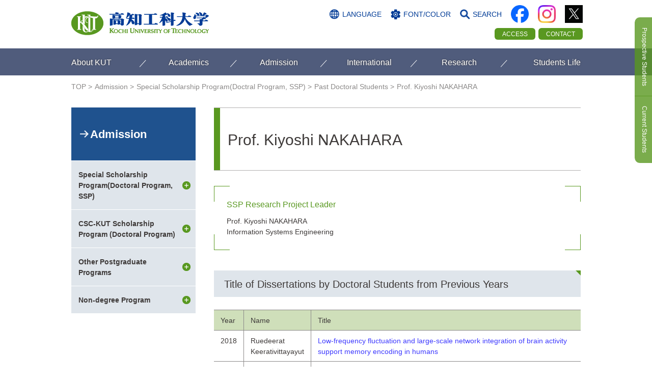

--- FILE ---
content_type: text/html
request_url: https://www.kochi-tech.ac.jp/english/admission/ssp_aft19oct/past_data/prof-nakahara-kiyoshi.html
body_size: 17363
content:
<!doctype html>
<html lang="en">
<head>
<meta charset="utf-8">
<meta http-equiv="X-UA-Compatible" content="IE=edge">
<title>Prof. Kiyoshi NAKAHARA | Past Doctoral Students | Admission | Kochi University of Technology</title>
<meta name="description" content="Prof. Kiyoshi NAKAHARA.  SSP Research Project Leader Prof. Kiyos.... ">
<meta name="keywords" content="">
<meta name="format-detection" content="telephone=no">
<link rel="shortcut icon" href="/favicon.ico">
<link rel="stylesheet" href="/common/css/base.css">
<link rel="stylesheet" href="/common/css/layout.css">
<link rel="stylesheet" href="/common/css/contents.css">
<link href="/common/css/bg_wh.css" rel="stylesheet" title="bgWhite">
<link href="/common/css/bg_wh.css" rel="alternate stylesheet" title="bgWhite">
<link href="/common/css/bg_bl.css" rel="alternate stylesheet" title="bgNavy">
<link href="/common/css/bg_bk.css" rel="alternate stylesheet" title="bgBlack">


<script src="/common/js/jquery.js"></script>
<script src="/common/js/jquery.cookie.js"></script>
<script src="/common/js/jquery.plugin.js"></script>
<script src="/english/common/js/common.js"></script>
<!-- page -->
<link rel="stylesheet" href="/english/common/css/english.css">
<!-- /page -->
<link rel="canonical" href="https://www.kochi-tech.ac.jp/english/admission/ssp_aft19oct/past_data/prof-nakahara-kiyoshi.html" />

<!-- og:setting -->
<meta property="og:url" content="https://www.kochi-tech.ac.jp">
<meta property="og:type" content="article">
<meta property="og:site_name" content="KOCHI UNIVERSITY OF TECHNOLOGY">
<meta property="og:locale" content="ja_JP">
<meta property="og:image" content="https://www.kochi-tech.ac.jp/img/og-img.png">
<meta name="twitter:card" content="summary_large_image">
<meta name="twitter:site" content="KOCHI UNIVERSITY OF TECHNOLOGY" />
<meta property="og:title" content="Prof. Kiyoshi NAKAHARA | KOCHI UNIVERSITY OF TECHNOLOGY">
<meta property="og:description" content=" SSP Research Project Leader Prof. Kiyos...。">

</head>
<body class="admission page">

<!-- Google Tag Manager -->
<script>(function(w,d,s,l,i){w[l]=w[l]||[];w[l].push({'gtm.start':
new Date().getTime(),event:'gtm.js'});var f=d.getElementsByTagName(s)[0],
j=d.createElement(s),dl=l!='dataLayer'?'&l='+l:'';j.async=true;j.src=
'https://www.googletagmanager.com/gtm.js?id='+i+dl;f.parentNode.insertBefore(j,f);
})(window,document,'script','dataLayer','GTM-W3HB2XV');</script>
<!-- End Google Tag Manager -->
<!-- Google Tag Manager (noscript) -->
<noscript><iframe src="https://www.googletagmanager.com/ns.html?id=GTM-W3HB2XV" height="0" width="0" style="display:none;visibility:hidden"></iframe></noscript>
<!-- End Google Tag Manager (noscript) -->

<a href="" id="TOP"></a>
<header id="header">
	<div class="siteInner">
		<p class="imgLogo"><a href="/english/index.html"><span>KOCHI UNIVERSITY OF TECHNOLOGY</span></a></p>
		
		<p class="btnMenu tabElement"><span>MENU</span></p>
		<aside>
			<div id="append01" class="tabElement"></div>
			<div class="boxTarget tabElement">
				<ul class="btnTarget">
					<li><a href="/english/target/international_students.html"><span>Prospective Students</span></a></li>
					<li><a href="/english/target/current_students.html"><span>Current Students</span></a></li>
					<!--<li class="btnSns"><a href="https://twitter.com/k_u_t_official" target="_blank" class="afterNone"><img src="/common/img/ico_twitter.png" alt="twitter"></a></li>-->
				</ul>
			</div>
			<div id="append04" class="tabElement"></div>
			<div class="navGroup03 tabElement">
				<div id="append02"></div>
				<div id="append03"></div>
			</div>
			<ul class="subNav">
				<li class="btnLang"><span>LANGUAGE</span>
					<dl class="langInner">
						<dt>LANG</dt>
						<dd><a href="/index.html" class="urlJp">日本語</a><span class="active">ENGLISH</span></dd>
					</dl>
				</li>
				<li class="btnSetting"><span>FONT/COLOR</span>
					<dl class="settingInner">
						<dt>FONT SIZE</dt>
						<dd class="selectFont"><span id="fzM" class="">NORMAL</span><span id="fzL">LARGE</span></dd>
						<dt>COLOR</dt>
						<dd class="selectBg"><span class="bgWh" onclick="setActiveStyleSheet('bgWhite'); return false;">WHITE</span><span class="bgBl" onclick="setActiveStyleSheet('bgNavy'); return false;">BLUE</span><span class="bgBk" onclick="setActiveStyleSheet('bgBlack'); return false;">BLACK</span></dd>
					</dl>
				</li>
				<li class="btnSearch"><span>SEARCH</span>
					<div class="boxSearch">
						<form id="cse-search-box" action="/english/search_results.html">
							<input type="hidden" value="016610761874356642333:d_bayssugew" name="cx">
							<input type="hidden" value="UTF-8" name="ie">
							<input type="text" title="Google Custum Seach" value="" name="q" class="searchInput inputEx">
							<input type="submit" value="GO" name="sa" class="searchBtn">
						</form>
					</div>
				</li>
				<li class="btnSns facebook"><a href="https://www.facebook.com/kut.official/" target="_blank" class="afterNone"><img src="/common/img/ico_facebook_2.png" alt="facebook"></a></li>
				<li class="btnSns instagram"><a href="https://www.instagram.com/kochi_university_of_technology/" target="_blank" class="afterNone"><img src="/common/img/ico_instagram_3.png" alt="Instagram"></a></li>
				<li class="btnSns x"><a href="https://x.com/k_u_t_official" target="_blank" class="afterNone"><img src="/common/img/ico_x.png" alt="X"></a></li>
			</ul>
			<ul id="appendFrom04" class="btnNav">
				<li><a href="/english/about/access/">ACCESS</a></li>
				<li><a href="/english/about/contact/">CONTACT</a></li>
			</ul>
		</aside>
		<script src="/english/common/inc/gnav.js"></script>
		<!-- /.siteInner --></div>
		
		<div class="boxTarget">
			<ul class="btnTarget">
				<li><a href="/english/target/international_students.html"><span>Prospective Students</span></a></li>
				<li><a href="/english/target/current_students.html"><span>Current Students</span></a></li>
				<li class="btnSns"><a href="https://twitter.com/k_u_t_official" target="_blank" class="afterNone"><img src="/common/img/ico_twitter.png" alt="twitter"></a></li>
			</ul>
			<div id="append05" class="tabElement"></div>
		</div>
<!-- /#header--></header>



<main id="main">
	<ul class="siteInner" id="breadList">
		<li itemtype="http://data-vocabulary.org/Breadcrumb" class="home"><a itemprop="url" href="/english/index.html"><span itemprop="title">TOP</span></a></li>
		
		<li itemtype="http://data-vocabulary.org/Breadcrumb"><a itemprop="url" href="/english/admission/"><span itemprop="title">Admission</span></a></li>
		
<li itemtype="http://data-vocabulary.org/Breadcrumb"><a itemprop="url" href="/english/admission/ssp_aft19oct/"><span itemprop="title">Special Scholarship Program(Doctral Program, SSP)</span></a></li>
<li itemtype="http://data-vocabulary.org/Breadcrumb"><a itemprop="url" href="/english/admission/ssp_aft19oct/past_data/"><span itemprop="title">Past Doctoral Students</span></a></li>

		<li itemtype="http://data-vocabulary.org/Breadcrumb"><span itemprop="title">Prof. Kiyoshi NAKAHARA</span></li>
	<!-- /#breadList --></ul>
	
	<div id="contents" class="siteInner">
		<div id="mainArea">
			<div class="h1Area">
				<h1>Prof. Kiyoshi NAKAHARA</h1>
			</div>
			
			<dl class="boxStyle01">
<dt>SSP Research Project Leader</dt>
<dd>Prof. Kiyoshi NAKAHARA<br />Information Systems Engineering</dd>
</dl>
<p class="heading03">Title of Dissertations by Doctoral Students from Previous Years</p>
<div class="tableWrap01">
<table>
<tbody>
<tr><th>Year</th><th>Name</th><th>Title</th></tr>
<tr>
<td>2018</td>
<td>Ruedeerat Keerativittayayut</td>
<td><a href="http://hdl.handle.net/10173/1866">Low-frequency fluctuation and large-scale network integration of brain activity support memory encoding in humans</a></td>
</tr>
<tr>
<td>2018</td>
<td>Taghizadeh Sarabi Mitra</td>
<td><a href="http://hdl.handle.net/10173/1869">Reorganization of Resting-State Functional Connectivity with a Feature-Representation Region after Visual Perceptual Training</a></td>
</tr>
</tbody>
</table>
<!-- /tableWrap01 --></div>
<p class="spElement">横スワイプで表の続きをご覧いただけます。</p>
			
			

			
<div id="fb-root"></div>
<script>(function(d, s, id) {
	var js, fjs = d.getElementsByTagName(s)[0];
	if (d.getElementById(id)) return;
	js = d.createElement(s); js.id = id;
	js.src = "https://connect.facebook.net/ja_JP/sdk.js#xfbml=1&version=v3.0";
	fjs.parentNode.insertBefore(js, fjs);
  }(document, 'script', 'facebook-jssdk'));</script>
			<ul class="listSnsBtn">
				<li class="fb"><div class="fb-like" data-href="URL" data-layout="button" data-action="like" data-size="small" data-show-faces="false" data-share="true"></div>
				</li>
				<li class="twitter"><a href="https://twitter.com/share" class="twitter-share-button" data-lang="en">Tweet</a> <script>!function(d,s,id){var js,fjs=d.getElementsByTagName(s)[0],p=/^http:/.test(d.location)?'http':'https';if(!d.getElementById(id)){js=d.createElement(s);js.id=id;js.src=p+'://platform.twitter.com/widgets.js';fjs.parentNode.insertBefore(js,fjs);}}(document, 'script', 'twitter-wjs');</script></li>
				<li class="line spElement"><div class="line-it-button" style="display: none;" data-type="share-a" data-lang="en" ></div>
<script src="//scdn.line-apps.com/n/line_it/thirdparty/loader.min.js" async defer ></script></li>
			</ul>
		<!-- /#mainArea --></div>
		
		<div id="sideArea">
			<dl class="navLocal">


				<dt><a href="/english/admission/">Admission<span class="subTtl"></span></a></dt>
				<dd>
					<ul class="navLevel3">
						
<li><span>Special Scholarship Program(Doctoral Program, SSP)<a href="/english/admission/ssp/"></a></span>
<ul class="navLevel4">
<li><a href="/english/admission/ssp/outline.html">Outline for Prospective Applicants</a></li>
<li><a href="/english/admission/ssp/application-guideline.html">SSP Application Guidelines for Prospective Applicants</a></li>
<li><a href="/english/admission/ssp/supervisor-list.html">SSP Supervisor List for Prospective Applicants</a></li>
<li><a href="/english/admission/ssp/list-for-ssp-application-documents.html">List of Required SSP Application Documents for Prospective Applicants</a></li>
<li><a href="/english/admission/ssp/test.html">Requirements when submitting electronically authenticated documents</a></li>
<li><a href="/english/admission/ssp/dissertations-of-graduated-ssp-students.html">Dissertations of Graduated SSP Students</a></li>
<li><a href="/english/admission/ssp/students-voice-1.html">Students Voice</a></li>
<li><a href="/english/admission/ssp/list-of-international-conferences-ssp-students-joined.html">List of International Conferences SSP students joined </a></li>
</ul>
</li>
<li class="naviHidden"><span>Special Scholarship Program(Doctral Program, SSP)(2019~April2024)<a href="/english/admission/ssp_aft19oct/"></a></span>
<ul class="navLevel4">
<li><a href="https://www.kochi-tech.ac.jp/english/admission/ssp/outline.html">Outline
for Prospective Students</a></li>
<li><a href="/english/admission/ssp_aft19oct/ssp-application-guideline.html">SSP Application Guidelines for Prospective Students</a></li>
<li><a href="/english/admission/ssp_aft19oct/list-for-ssp-application-documents.html">List of Required SSP Application Documents for Prospective Students</a></li>
</ul>
</li>
<li><span>CSC-KUT Scholarship Program (Doctoral Program)<a href="/english/admission/csc_kut_scholarship_program/"></a></span>
<ul class="navLevel4">
<li><a href="/english/admission/csc_kut_scholarship_program/outline.html">Outline</a></li>
<li><a href="/english/admission/csc_kut_scholarship_program/ssp-research-project-list-for-prospective-students-enrolling-in-october.html">CSC-KUT Supervisor List (Full-time PhD Students) </a></li>
<li><a href="/english/admission/csc_kut_scholarship_program/list-for-co-supervised-doctoral-study-student.html">CSC-KUT Co-supervisor List (Co-supervised Doctoral Study Students)</a></li>
<li><a href="/english/admission/csc_kut_scholarship_program/guideline-full-time-phd-student.html">CSC-KUT Scholarship Program Application Guidelines (Full-time PhD Students)</a></li>
<li><a href="/english/admission/csc_kut_scholarship_program/list-for-csc-kut-application-documents-phd.html">List of Required Application Documents for CSC-KUT Full-time PhD Student</a></li>
<li><a href="/english/admission/csc_kut_scholarship_program/guideline-co-supervised-doctoral-study-student.html">CSC-KUT Scholarship Program Application Guidelines (Co-supervised Doctoral Study Student)　</a></li>
<li><a href="/english/admission/csc_kut_scholarship_program/list-for-csc-kut-application-documents-co-supervised.html">List of Required Application Documents for CSC-KUT Co-supervised Doctoral Study Student</a></li>
</ul>
</li>
<li><span>Other Postgraduate Programs<a href="/english/admission/aft19oct/"></a></span>
<ul class="navLevel4">
<li><a href="/english/admission/aft19oct/ordinary-program-application-guideline.html">Standard Program Application Guidelines for Prospective Students</a></li>
<li><a href="/english/admission/aft19oct/list-for-ordinary-program-application-documents.html">List of Required Standard Program Application Documents
for Prospective Students</a></li>
</ul>
</li>
<li class="naviHidden"><span>Other Postgraduate Programs(~April 2019)<a href="/english/admission/mp_dp_til19apr/"></a></span>
</li>
<li><span>Non-degree Program<a href="/english/admission/non_degree/"></a></span>
<ul class="navLevel4">
<li><a href="/english/admission/non_degree/shot-term-program.html">Short-term Exchange Program</a></li>
<li><a href="/english/admission/non_degree/list-of-the-laboratories-for-special-research-students-from-partner-universities.html">List of the laboratories for special research students from partner universities</a></li>
<li><a href="/english/admission/non_degree/short-term-research-support-program-for-international-master-students.html">Short-term Research Support Program for International Graduate Students from Partner Universities</a></li>
<li><a href="/english/admission/non_degree/international-summer-program.html">YOSAKOI Summer School (International Summer Program)</a></li>
</ul>
</li>

					</ul>
				</dd>
			</dl>
		<!-- /#sideArea --></div>
		
	<!-- /#contents --></div>
<!-- /#main --></main>

<footer id="footer">
	<div class="footLevel01">
		<ul class="siteInner">
			<li><a href="/english/policy/privacy.html">Privacy Policy</a></li>
			<li><a href="/english/site-map.html">Site Map</a></li>
		</ul>
	<!-- /footLevel01 end --></div>
	
	<div class="footLevel02 siteInner">
		<div class="col01">
			<dl class="boxKut">
				<dt><img src="/english/common/img/foot_logo01.png" width="251" height="43" alt="KOCHI UNIVERSITY OF TECHNOLOGY"><br>KOCHI UNIVERSITY OF TECHNOLOGY</dt>
				<dd class="iconList01"><a href="http://www.kppuc.ac.jp" target="_blank">Kochi Prefectural Public University Corporation</a></dd>
			</dl>
			<dl>
				<dt>Kami Campus</dt>
				<dd>185 Miyanokuchi, Tosayamada, Kami City, Kochi 782-8502, JAPAN<br>
				Tel: +81 887 53 1130　Fax: +81 887 57 2000</dd>
				<dt>Eikokuji Campus</dt>
				<dd>2-22 Eikokuji, Kochi City, Kochi 780-8515, JAPAN<br>
				Tel:+81 88 821 7200　Fax: +81 88 821 7101
				</dd>
			</dl>
		</div>
		
		<ul id="appendFrom01" class="col02 iconList02 colorBk">
			<li class="top"><a href="/english/index.html"><span>TOP</span></a></li>
			<li class="normal"><a href="/english/about/"><span>About KUT</span></a></li>
			<li class="normal"><a href="/english/academics/"><span>Academics</span></a></li>
			<li class="normal"><a href="/english/research/"><span>Research</span></a></li>
			<li class="normal"><a href="/english/international/"><span>International</span></a></li>
			<li class="normal"><a href="/english/campus_life/"><span>Students Life</span></a></li>
			<li class="normal"><a href="/english/admission/"><span>Admission</span></a></li>
		</ul>
		
		<div class="col03">
			<ul id="appendFrom02" class="iconList02 colorBk">
				<li><a href="/english/news/">NEWS &amp; TOPICS</a></li>
				<li><a href="/english/event/">EVENTS</a></li>
				<li><a href="/english/power/">Cutting-edge Research and Social Contribution</a></li>
				<li><a href="/english/link.html">Links</a></li>
				<li><a href="/english/policy/privacy.html">Privacy Policy</a></li>
				<li><a href="/english/site-map.html">Site Map</a></li>
				<li class="btnSns facebook"><a href="https://www.facebook.com/kut.official/" target="_blank" class="afterNone"><img src="/common/img/ico_facebook_2.png" alt="facebook"></a></li>
				<li class="btnSns instagram"><a href="https://www.instagram.com/kochi_university_of_technology/" target="_blank" class="afterNone"><img src="/common/img/ico_instagram_3.png" alt="Instagram"></a></li>
				<li class="btnSns x"><a href="https://x.com/k_u_t_official" target="_blank" class="afterNone"><img src="/common/img/ico_x.png" alt="X"></a></li>
			</ul>
			<ul id="appendFrom03" class="iconList03">
				<li><a href="/english/policy/">Policy</a></li>
			</ul>
		</div>
	<!-- /footLevel02 end--></div>
		
	<p class="txtCopyright">Copyright &copy; Kochi University of Technology. <br class="spElement">All Rights Reserved.</p>
	<p id="pageTop"><a href="#TOP"><span>Page top</span></a></p>
<!-- /#footer --></footer>
</body>
</html></mt:Else></mt:If>

--- FILE ---
content_type: text/css
request_url: https://www.kochi-tech.ac.jp/common/css/base.css
body_size: 17158
content:
@charset "utf-8";

/* ======================================================
 * base.css
 * ------------------------------------------------------
 * RESET ************************************************
 * Global Reset
 * Costom Reset
 * SETTING **********************************************
 * Base Style
 * Utility Style
 * Reader
 * Clearfix
 * Print
====================================================== */

@import url('https://fonts.googleapis.com/css?family=Titillium+Web:300,400,600,700');
@import url("/common/font/fontello.css");


/* Global Reset (html5doctor.com)
 * - Author: Richard Clark - http://richclarkdesign.com
------------------------------------------------------ */
/*----- for HTML5 -----*/
html,body,div,span,object,iframe,h1,h2,h3,h4,h5,h6,p,blockquote,pre,abbr,address,cite,code,del,dfn,em,img,ins,kbd,q,samp,small,strong,sub,sup,var,b,i,dl,dt,dd,ol,ul,li,fieldset,form,label,legend,table,caption,tbody,tfoot,thead,tr,th,td,article,aside,canvas,details,figcaption,figure,footer,header,hgroup,menu,nav,section,summary,time,mark,audio,video{margin:0;padding:0;border:0;outline:0;font-size:100%;vertical-align:baseline;background:transparent}
body{line-height:1}
article,aside,details,figcaption,figure,footer,header,hgroup,menu,nav,section{display:block}
nav ul{list-style:none}
blockquote,q{quotes:none}
blockquote:before,blockquote:after,q:before,q:after{content:none}
a{margin:0;padding:0;font-size:100%;vertical-align:baseline;background:transparent}
ins{background-color:#ff9;color:#000;text-decoration:none}
mark{background-color:#ff9;color:#000;font-style:italic;font-weight:bold}
del{text-decoration:line-through}
abbr[title],dfn[title]{border-bottom:1px dotted;cursor:help}
table{border-collapse:collapse;border-spacing:0}
hr{display:block;height:1px;border:0;border-top:1px solid #ccc;margin:1em 0;padding:0}
input,select{vertical-align:middle}

/* Costom Reset
------------------------------------------------------ */
/*----- for HTML5 -----*/
main { margin: 0; padding: 0; border: 0; outline: 0; font-size: 100%; vertical-align: baseline; background: transparent; display: block; }
h1, h2, h3, h4, h5, h6 ,small { font-weight: normal; }
ul, ol { list-style: none; }
strong { font-weight: bold; }
em { font-style: normal; }
address { font-style: normal; }
hr, legend { display: none; }
time { display: block; }
sub, sup{ position: relative; font-size: 10px; font-size: 1rem; line-height: 1; }
sup { top: -0.5em; }
sub { bottom: -0.25em; }
img { /* max-width: 100%; height: auto; */ vertical-align: top; }


/* Base Style
------------------------------------------------------ */
/*----- for HTML5 -----*/
/* page */
html {
	overflow-y: scroll;
	overflow-x: hidden;
	font-size: 62.5%;
	-webkit-text-size-adjust: 100%;
	    -ms-text-size-adjust: 100%;
}
body {
	color: #3e3a39;
	font-size: 14px;
	font-size: 1.4rem;
	font-family: "メイリオ", Meiryo, "ヒラギノ角ゴ Pro W3", "Hiragino Kaku Gothic Pro", "ＭＳ Ｐゴシック", "MS PGothic", sans-serif;
	line-height: 1.5;
}

/* input */
input, select, textarea{
	font-size: 14px;
	font-size: 1.4rem;
	font-family: "メイリオ", Meiryo, "ヒラギノ角ゴ Pro W3", "Hiragino Kaku Gothic Pro", "ＭＳ Ｐゴシック", "MS PGothic", sans-serif;
}

input[type="text"],
input[type="email"],
input[type="number"],
input[type="password"],
input[type="tel"],
textarea {
	vertical-align: baseline;
	height: 30px;
	border: 1px solid #c5c4c4;
	background-color: #FFF;
	-moz-border-radius: 3px;
	-webkit-border-radius: 3px;
	border-radius: 3px;
	-webkit-appearance: none;
	-moz-appearance: none;
	appearance: none;
}
textarea {
	height: auto;
}
input[type="number"]::-webkit-outer-spin-button,
input[type="number"]::-webkit-inner-spin-button {
	-webkit-appearance: none;
	margin: 0;
}
input[type="number"] {
	-moz-appearance:textfield;
}
select {
	font-size: 1.4rem;
	background: #FFF;
	line-height: 1.2;
	-webkit-appearance: none;
	-moz-appearance: none;
	appearance: none;
	border-style: none;
}
select option{
	background-color: #fff;
}
select::-ms-expand {
	display: none;
}
select:-moz-focusring { 
	color: transparent; 
	text-shadow: 0 0 0 #828c9a;
}
button {
	background-color: #FFF;
	margin: 0px;
	padding: 0px;
	border: none;
	-webkit-appearance: none;
	-moz-appearance: none;
	appearance: none;
}

/* link */
a:link    { color: #3e3aff; text-decoration: none; }
a:visited { color: #3e3aff; text-decoration: none; }
a:hover   { color: #3e3aff; text-decoration: underline; }
a:active  { color: #3e3aff; text-decoration: underline; }


/* Utility Style
------------------------------------------------------ */
/*----- width -----*/
.w5per  { width: 5% !important; }
.w10per { width: 10% !important; } 
.w15per { width: 15% !important; }
.w20per { width: 20% !important; } 
.w25per { width: 25% !important; }
.w30per { width: 30% !important; } 
.w33per { width: 33.3% !important; } 
.w35per { width: 35% !important; }
.w40per { width: 40% !important; } 
.w45per { width: 45% !important; }
.w50per { width: 50% !important; } 
.w55per { width: 55% !important; }
.w60per { width: 60% !important; } 
.w65per { width: 65% !important; }
.w70per { width: 70% !important; } 
.w75per { width: 75% !important; }
.w80per { width: 80% !important; } 
.w85per { width: 85% !important; }
.w90per { width: 90% !important; } 
.w95per { width: 95% !important; }
.wFull  { width: 100% !important; }
.wAuto  { width: auto !important; }

/*----- margin -----*/
/* margin-top */
.mt0   { margin-top: 0 !important; }
.mt5   { margin-top: 5px !important; }
.mt10  { margin-top: 10px !important; }
.mt15  { margin-top: 15px !important; }
.mt20  { margin-top: 20px !important; }
.mt25  { margin-top: 25px !important; }
.mt30  { margin-top: 30px !important; }
.mt35  { margin-top: 35px !important; }
.mt40  { margin-top: 40px !important; }
.mt45  { margin-top: 45px !important; }
.mt50  { margin-top: 50px !important; }
.mt55  { margin-top: 55px !important; }
.mt60  { margin-top: 60px !important; }
.mt65  { margin-top: 65px !important; }
.mt70  { margin-top: 70px !important; }
.mt75  { margin-top: 75px !important; }
.mt80  { margin-top: 80px !important; }
.mt85  { margin-top: 85px !important; }
.mt90  { margin-top: 90px !important; }
.mt95  { margin-top: 95px !important; }
.mt100 { margin-top: 100px !important; }
/* margin-right */
.mr0   { margin-right: 0 !important; }
.mr5   { margin-right: 5px !important; }
.mr10  { margin-right: 10px !important; }
.mr15  { margin-right: 15px !important; }
.mr20  { margin-right: 20px !important; }
.mr25  { margin-right: 25px !important; }
.mr30  { margin-right: 30px !important; }
.mr35  { margin-right: 35px !important; }
.mr40  { margin-right: 40px !important; }
.mr45  { margin-right: 45px !important; }
.mr50  { margin-right: 50px !important; }
.mr55  { margin-right: 55px !important; }
.mr60  { margin-right: 60px !important; }
.mr65  { margin-right: 65px !important; }
.mr70  { margin-right: 70px !important; }
.mr75  { margin-right: 75px !important; }
.mr80  { margin-right: 80px !important; }
.mr85  { margin-right: 85px !important; }
.mr90  { margin-right: 90px !important; }
.mr95  { margin-right: 95px !important; }
.mr100 { margin-right: 100px !important; }
/* margin-bottom */
.mb0   { margin-bottom: 0 !important; }
.mb5   { margin-bottom: 5px !important; }
.mb10  { margin-bottom: 10px !important; }
.mb15  { margin-bottom: 15px !important; }
.mb20  { margin-bottom: 20px !important; }
.mb25  { margin-bottom: 25px !important; }
.mb30  { margin-bottom: 30px !important; }
.mb35  { margin-bottom: 35px !important; }
.mb40  { margin-bottom: 40px !important; }
.mb45  { margin-bottom: 45px !important; }
.mb50  { margin-bottom: 50px !important; }
.mb55  { margin-bottom: 55px !important; }
.mb60  { margin-bottom: 60px !important; }
.mb65  { margin-bottom: 65px !important; }
.mb70  { margin-bottom: 70px !important; }
.mb75  { margin-bottom: 75px !important; }
.mb80  { margin-bottom: 80px !important; }
.mb85  { margin-bottom: 85px !important; }
.mb90  { margin-bottom: 90px !important; }
.mb95  { margin-bottom: 95px !important; }
.mb100 { margin-bottom: 100px !important; }
/* margin-left */
.ml0   { margin-left: 0 !important; }
.ml5   { margin-left: 5px !important; }
.ml10  { margin-left: 10px !important; }
.ml15  { margin-left: 15px !important; }
.ml20  { margin-left: 20px !important; }
.ml25  { margin-left: 25px !important; }
.ml30  { margin-left: 30px !important; }
.ml35  { margin-left: 35px !important; }
.ml40  { margin-left: 40px !important; }
.ml45  { margin-left: 45px !important; }
.ml50  { margin-left: 50px !important; }
.ml55  { margin-left: 55px !important; }
.ml60  { margin-left: 60px !important; }
.ml65  { margin-left: 65px !important; }
.ml70  { margin-left: 70px !important; }
.ml75  { margin-left: 75px !important; }
.ml80  { margin-left: 80px !important; }
.ml85  { margin-left: 85px !important; }
.ml90  { margin-left: 90px !important; }
.ml95  { margin-left: 95px !important; }
.ml100 { margin-left: 100px !important; }

/*----- padding -----*/
/* padding-top */
.pt0   { padding-top: 0 !important; }
.pt5   { padding-top: 5px !important; }
.pt10  { padding-top: 10px !important; }
.pt15  { padding-top: 15px !important; }
.pt20  { padding-top: 20px !important; }
.pt25  { padding-top: 25px !important; }
.pt30  { padding-top: 30px !important; }
.pt35  { padding-top: 35px !important; }
.pt40  { padding-top: 40px !important; }
.pt45  { padding-top: 45px !important; }
.pt50  { padding-top: 50px !important; }
.pt55  { padding-top: 55px !important; }
.pt60  { padding-top: 60px !important; }
.pt65  { padding-top: 65px !important; }
.pt70  { padding-top: 70px !important; }
.pt75  { padding-top: 75px !important; }
.pt80  { padding-top: 80px !important; }
.pt85  { padding-top: 85px !important; }
.pt90  { padding-top: 90px !important; }
.pt95  { padding-top: 95px !important; }
.pt100 { padding-top: 100px !important; }
/* padding-right */
.pr0   { padding-right: 0 !important; }
.pr5   { padding-right: 5px !important; }
.pr10  { padding-right: 10px !important; }
.pr15  { padding-right: 15px !important; }
.pr20  { padding-right: 20px !important; }
.pr25  { padding-right: 25px !important; }
.pr30  { padding-right: 30px !important; }
.pr35  { padding-right: 35px !important; }
.pr40  { padding-right: 40px !important; }
.pr45  { padding-right: 45px !important; }
.pr50  { padding-right: 50px !important; }
.pr55  { padding-right: 55px !important; }
.pr60  { padding-right: 60px !important; }
.pr65  { padding-right: 65px !important; }
.pr70  { padding-right: 70px !important; }
.pr75  { padding-right: 75px !important; }
.pr80  { padding-right: 80px !important; }
.pr85  { padding-right: 85px !important; }
.pr90  { padding-right: 90px !important; }
.pr95  { padding-right: 95px !important; }
.pr100 { padding-right: 100px !important; }
/* padding-bottom */
.pb0   { padding-bottom: 0 !important; }
.pb5   { padding-bottom: 5px !important; }
.pb10  { padding-bottom: 10px !important; }
.pb15  { padding-bottom: 15px !important; }
.pb20  { padding-bottom: 20px !important; }
.pb25  { padding-bottom: 25px !important; }
.pb30  { padding-bottom: 30px !important; }
.pb35  { padding-bottom: 35px !important; }
.pb40  { padding-bottom: 40px !important; }
.pb45  { padding-bottom: 45px !important; }
.pb50  { padding-bottom: 50px !important; }
.pb55  { padding-bottom: 55px !important; }
.pb60  { padding-bottom: 60px !important; }
.pb65  { padding-bottom: 65px !important; }
.pb70  { padding-bottom: 70px !important; }
.pb75  { padding-bottom: 75px !important; }
.pb80  { padding-bottom: 80px !important; }
.pb85  { padding-bottom: 85px !important; }
.pb90  { padding-bottom: 90px !important; }
.pb95  { padding-bottom: 95px !important; }
.pb100 { padding-bottom: 100px !important; }
/* padding-left */
.pl0   { padding-left: 0 !important; }
.pl5   { padding-left: 5px !important; }
.pl10  { padding-left: 10px !important; }
.pl15  { padding-left: 15px !important; }
.pl20  { padding-left: 20px !important; }
.pl25  { padding-left: 25px !important; }
.pl30  { padding-left: 30px !important; }
.pl35  { padding-left: 35px !important; }
.pl40  { padding-left: 40px !important; }
.pl45  { padding-left: 45px !important; }
.pl50  { padding-left: 50px !important; }
.pl55  { padding-left: 55px !important; }
.pl60  { padding-left: 60px !important; }
.pl65  { padding-left: 65px !important; }
.pl70  { padding-left: 70px !important; }
.pl75  { padding-left: 75px !important; }
.pl80  { padding-left: 80px !important; }
.pl85  { padding-left: 85px !important; }
.pl90  { padding-left: 90px !important; }
.pl95  { padding-left: 95px !important; }
.pl100 { padding-left: 100px !important; }

/*----- border -----*/
.bdNone  { border: none !important; }
.bdTNone { border-top: none !important; }
.bdRNone { border-right: none !important; }
.bdBNone { border-bottom: none !important; }
.bdLNone { border-left: none !important; }
.bdR01 { border-right: 1px solid #e5e5e5 !important; }

/*----- align -----*/
/* text-align */
.alL { text-align: left !important; }
.alC { text-align: center !important; }
.alR { text-align: right !important; }
/* vertical-align */
.alT { vertical-align: top !important; }
.alM { vertical-align: middle !important; }
.alB { vertical-align: bottom !important; }

/*----- clear -----*/
/* clear */
.clL { clear: left !important; }
.clR { clear: right !important; }
.clBoth { clear: both !important; }
.clNone { clear: none !important; }

/*----- float -----*/
/* float */
.flL { float: left !important; }
.flR { float: right !important; }
.flNone { float: none !important; }

/*----- display -----*/
/* display */
.dpBlock { display: block !important; }
.dpInlBlock { display: inline-block !important; }
.dpNone { display: none !important; }

/*----- overflow -----*/
.ovfHidden { overflow: hidden !important; }
.ovfVisible { overflow: visible !important; }

/*----- font -----*/
.bold { font-weight: bold !important; }
.italic {	font-style: italic !important; }
.fwNormal { font-weight: normal !important; }
.fsNormal { font-style: normal !important; }
.colorBk {
	color: #3e3a39;
}
.colorGreen {
	color: #599820;
}
.colorWh {
	color: #fff;
}
/* font-size */
.fontXS {
	font-size: 10px !important;
	font-size: 1.0rem !important;
}
.fontS {
	font-size: 12px !important;
	font-size: 1.2rem !important;
}
.fontM {
	font-size: 14px !important;
	font-size: 1.4rem !important;
}
.fontL {
	font-size: 16px !important;
	font-size: 1.6rem !important;
}
.fontXL {
	font-size: 18px !important;
	font-size: 1.8rem !important;
}

/* webfont */
.fontTitillium-L {
	font-family: 'Titillium Web', sans-serif;
	font-weight: 300;
}
.fontTitillium-R {
	font-family: 'Titillium Web', sans-serif;
	font-weight: 400;
}
.fontTitillium-semiB {
	font-family: 'Titillium Web', sans-serif;
	font-weight: 600;
}
.fontTitillium-BOLD {
	font-family: 'Titillium Web', sans-serif;
	font-weight: 700;
}
/*----- break -----*/
.brWord { word-wrap: break-word !important; }
.brNone { white-space: nowrap !important; }


/* Reader
------------------------------------------------------ */
/* voiceGuide */
.voiceGuide {
	position: absolute;
	left: 0;
	top: 0;
	display: block;
	width: 1px;
	height: 1px;
	margin: 0;
	padding: 0;
	overflow: hidden;
}


/* Clearfix
------------------------------------------------------ */
.clearfix:after {
	content: "";
	display: table;
	clear: both;
}
.clearfix {
	zoom: 1;
}

@media only screen and (min-width: 1000px) {
.tabElement,
.spElement {
	display: none !important;
}
.pcElement {
	display: block !important;
}
img {
	max-width:100%;
	height: auto;
}
}

@media only screen and (max-width: 999px) {
.pcElement,
.spElement {
	display: none !important;
}
.tabElement {
	display: block !important;
}
img {
	/*width: 100%;*/
	max-width:100%;
	height: auto;
}
}
@media only screen and (max-width: 599px) {
.pcElement/*,
.tabElement*/ {
	display: none !important;
}
.spElement {
	display: block !important;
}

.spW125per { width: 125% !important; }
.spW150per { width: 150% !important; }
.spW175per { width: 175% !important; }
.spW200per { width: 200% !important; }

/*----- margin -----*/
/* margin-top */
.mt10  { margin-top: 5px !important; }
.mt20  { margin-top: 10px !important; }
.mt30  { margin-top: 15px !important; }
.mt40  { margin-top: 20px !important; }
.mt50  { margin-top: 25px !important; }
.mt60  { margin-top: 30px !important; }
.mt70  { margin-top: 35px !important; }
.mt80  { margin-top: 40px !important; }
.mt90  { margin-top: 45px !important; }
.mt100 { margin-top: 50px !important; }

}
/* Print
------------------------------------------------------ */
@media print {
	/*body {
		min-width: 1080px;
	}*/
	
}


--- FILE ---
content_type: text/css
request_url: https://www.kochi-tech.ac.jp/common/css/layout.css
body_size: 43080
content:
@charset "UTF-8";


/* Body
------------------------------------------------------ */
* {
	-webkit-box-sizing: border-box;
	-moz-box-sizing: border-box;
	box-sizing: border-box;
}

body {
	font-size: 1.4rem;
	line-height: 1.5;
}

#contents.fullSize #mainArea {
	float: none;
	width: 100%;
}

#contents.fullSize #mainArea .fullSize {
	width: 100%;
}


/*PC Layout
=====================*/
@media print, screen and (min-width: 1000px) {
.siteInner {
	width: 1000px;
	margin-left: auto;
	margin-right: auto;
	position: relative;
}
a,
a img {
	-webkit-transition: 0.2s ease-in-out;
	-moz-transition: 0.2s ease-in-out;
	-o-transition: 0.2s ease-in-out;
	transition: 0.2s ease-in-out;
}
a:hover img {
	opacity: 0.8;
	filter: alpha(opacity=80);
}


/* header
------------------------------------------------------ */
#header {
	background-image: url(/common/img/head_bg01.png);
	background-repeat: repeat-x;
	background-position: center top;
	width: 100%;
	position: absolute;
	position: fixed;
	z-index: 100;
	left: 0px;
	top: 0px;
}
#header .imgLogo {
	background-image: url(/common/img/head_logo02.png);
	background-repeat: no-repeat;
	background-position: left top;
	background-size: contain;
	display: inline-block;
	margin-top: 22px;
	width: 270px;
	height: 47px;
}
#header .imgLogo a {
	display: block;
	height: 100%;
}
#header .imgLogo span {
	display: none;
}
#header aside {
	position: absolute;
	top: 10px;
	top: 10px;
	right: 0px;
}
#header aside .subNav {
	text-align: right;
}
#header aside .subNav li {
	display: inline-block;
	margin-left: 18px;
	margin-right: -4px;
	position: relative;
	vertical-align:middle;
}
#header aside .subNav li.btnSns {
	width: 35px;
}
#header aside .subNav > li > span {
	color: #003b96;
	background-repeat: no-repeat;
	background-position: left center;
	background-size: auto 100%;
	display: block;
	height: 20px;
	padding-left: 25px;
	padding-top: 0px;
	cursor: pointer;
	-webkit-transition: 0.2s ease-in-out;
	-moz-transition: 0.2s ease-in-out;
	-o-transition: 0.2s ease-in-out;
	transition: 0.2s ease-in-out;
}
#header aside .subNav > li > span:hover {
	opacity: 0.8;
	filter: alpha(opacity=80);
}
#header aside .subNav > li.btnLang > span {
	background-image: url(/common/img/ico_lang02.png);
}
#header aside .subNav > li.btnSetting > span {
	background-image: url(/common/img/ico_setting02.png);
}
#header aside .subNav > li.btnSearch > span {
	background-image: url(/common/img/ico_search02.png);
}
#header aside .subNav > li [class$="Inner"],
#header aside .subNav > li .boxSearch {
	font-size: 1.2rem;
	font-family: Meiryo UI, "メイリオ", Meiryo, "ヒラギノ角ゴ Pro W3", "Hiragino Kaku Gothic Pro", "ＭＳ Ｐゴシック", "MS PGothic", sans-serif;
	color: #3e3a39;
	background: rgba(255,255,255,0.8);
	display: table;
	padding: 12px;
	position: absolute;
	top: 38px;
	top: 30px;
	right: -165px;
	-moz-border-radius: 10px;
	-webkit-border-radius: 10px;
	border-radius: 10px;
	display: none;
}
#header aside .subNav > li [class$="Inner"]:before,
#header aside .subNav > li .boxSearch:before {
	content: "";
	width: 0;
	height: 0;
	border-style: solid;
	border-width: 0 7px 7px 7px;
	border-color: transparent transparent #ffffff transparent;
	opacity: 0.8;
	filter: alpha(opacity=80);
	position: absolute;
	top: -7px;
	left: 18px;
}
#header aside .subNav > li [class$="Inner"] > * {
	vertical-align: middle;
	display: table-cell;
	white-space: nowrap;
}
#header aside .subNav > li [class$="Inner"] dt {
	padding-right: 12px;
}
#header aside .subNav > li [class$="Inner"] * + dt {
	padding-left: 12px;
}
#header aside .subNav > li [class$="Inner"] dd {
	border: 1px solid #3e3a39;
	-moz-border-radius: 2px;
	-webkit-border-radius: 2px;
	border-radius: 2px;
}
#header aside .subNav > li [class$="Inner"] dd * {
	display: inline-block;
	width: 6em;
	color: #3e3a39;
	text-decoration: none;
	text-align: center;
}
#header aside .subNav > li [class$="Inner"] dd *:not(.active) {
	cursor: pointer;
}
#header aside .subNav > li [class$="Inner"] dd *:not(.active):hover {
	text-decoration: underline;
}
#header aside .subNav > li [class$="Inner"] dd .active {
	color: #FFF;
	background-color: #3e3a39;
}
#header aside .subNav > li [class$="Inner"] dd * + * {
	border-left: 1px solid #3e3a39;
}
#header aside .subNav > li .settingInner {
	right: -90px;
}
#header aside .subNav > li .settingInner:before {
	right: 105px;
	left: auto;
}
#header aside .subNav > li .settingInner .selectFont > * {
	width: 3em;
}
#header aside .subNav > li .settingInner .selectBg > * {
	width: 2em;
}
#header aside .subNav > li .settingInner .selectBg .bgWh {
	background-color: #FFF;
}
#header aside .subNav > li .settingInner .selectBg .bgBl {
	color: #fff100;
	background-color: #003b96;
}
#header aside .subNav > li .settingInner .selectBg .bgBk {
	color: #fff;
	background-color: #3e3a39;
}
#header aside .subNav > li .settingInner .aboutLeader {
	padding-left: 12px;
	border: none;
}
#header aside .subNav > li .settingInner .aboutLeader a {
	background-image: url(/common/img/ico_sound02.png);
	background-repeat: no-repeat;
	background-position: left center;
	width: auto;
	padding-left: 22px;
	display: block;
}

#header aside .subNav > li .boxSearch {
	width: 290px;
	right: -5px;
	display: none;
	z-index: 10;
}
#header aside .subNav > li .boxSearch:before {
	left: auto;
	right: 29px;
}
#header aside .subNav > li .boxSearch .exWrap {
	width: 186px;
}
#header aside .subNav > li .boxSearch .searchInput {
	background-color: #FFF;
	width: 186px;
	height: 26px;
	padding: 0px 3px;
	border: 1px solid #000;
	-moz-border-radius: 2px;
	-webkit-border-radius: 2px;
	border-radius: 2px;
}
#header aside .subNav > li .boxSearch .searchBtn{
	font-size: 14px;
	color: #fff;
	height: 26px;
	width: 54px;
	border: none;
	background-color: #599820;
	padding: 3px 0px;
	min-width: 13px;
	margin-left: 12px;
	position: relative;
	top: -2px;
	-webkit-appearance: button;
	-moz-appearance: button;
	appearance: button;
	-moz-border-radius: 4px;
	-webkit-border-radius: 4px;
	border-radius: 4px;
}

#header aside .subNav li.btnSns.insta {
	margin-left:10px;
}

#header aside .btnNav {
	text-align: right;
	margin-top: 5px;
	margin-top: 10px;
}
#header aside .btnNav li {
	display: inline-block;
	margin-left: 6px;
	margin-right: -4px;
}
#header aside .btnNav li a {
	font-size: 1.2rem;
	line-height: 1;
	color: #FFF;
	background-color: #003b96;
	text-align: center;
	display: block;
	padding: 6px 15px 5px;
	-moz-border-radius: 6px;
	-webkit-border-radius: 6px;
	border-radius: 6px;
}
#header aside .btnNav li a:hover {
	opacity: 0.8;
	filter: 80%;
	text-decoration: none;
}
#header aside .btnNav li:nth-last-child(-n+2) a {
	background-color: #599820;
}
#header aside .btnNav#appendFrom04 li a[target="_blank"]:after {
	background-image: url(/common/img/ico_win01.png);
}

#header nav {
	position: relative;
}
#header nav .gNav {
	color: #FFF;
	display: table;
	width: 100%;
	margin-top: 2px;
	margin-top: 21px;
	position: relative;
	z-index: 5;
}
#header nav .gNav > li {
	font-size: 1.64rem;
	text-align: center;
	display: table-cell;
	width: 135px;
	position: relative;
}
#header nav .gNav > li:nth-child(1) {
	width: 102px;
	text-align: left;
}
#header nav .gNav > li:nth-child(2) {
	width: 163px;
}
#header nav .gNav > li:nth-child(3) {
	width: 97px;
}
#header nav .gNav > li:nth-child(8) {
	width: 98px;
	text-align: right;
}
#header nav .gNav > li + li:before {
	content: "／";
	margin-top: -0.65em;
	position: absolute;
	left: -0.5em;
	top: 50%;
}
#header nav .gNav > li > a,
#header nav .gNav > li > span {
	display: block;
	height: 100%;
	color: #FFF;
	text-decoration: none;
	padding-top: 14px;
	padding-bottom: 14px;
	cursor: pointer;
}
#header nav .gNav > li > span {
	text-shadow:0px 0px 3px #3e3a39;
}
#header nav .gNav > li > a:hover,
#header nav .gNav > li > span:hover {
	opacity: 0.8;
	filter: alpha(opacity=80);
}

#header nav .gNav .underlayer {
	background: rgba(0,22,29,0.8);
	text-align: center;
	width: 5000px;
	padding-bottom: 35px;
	padding-top: 30px;
	position: absolute;
	top: 47px;
	top: 52px;
	left: -2000px;
	display: none;
	overflow: auto;
	
	max-height: -webkit-calc(100vh - 150px);
	max-height: calc(100vh - 150px);
}
#header nav .gNav > li:nth-child(2) .underlayer {
	left: -2102px;
}
#header nav .gNav > li:nth-child(3) .underlayer {
	left: -2265px;
}
#header nav .gNav > li:nth-child(4) .underlayer {
	left: -2362px;
}
#header nav .gNav > li:nth-child(5) .underlayer {
	left: -2497px;
}
#header nav .gNav > li:nth-child(6) .underlayer {
	left: -2632px;
}
#header nav .gNav > li:nth-child(7) .underlayer {
	left: -2767px;
}
#header nav .gNav > li:nth-child(8) .underlayer {
	left: -2864px;
}
#header nav .gNav .underlayer > dl {
	display: inline-block;
	width: 1000px;
	text-align: left;
}
#header nav .gNav .underlayer > dl dt {
	position: relative;
}
#header nav .gNav .underlayer > dl dt a {
	display: inline-block;
	font-size: 2.2rem;
	font-weight: bold;
	color: #FFF;
}
#header nav .gNav .underlayer > dl dt a:before,
#header nav .gNav .underlayer > dl dd .level03 > li .level04 li a:before {
	content: "\e801";
	font-family: fontello;
	font-size: 18px;
	color: #599820;
	display: inline-block;
	margin-right: 5px;
}
#header nav .gNav .underlayer > dl dt .btnClose {
	font-size: 5rem;
	color: #FFF;
	line-height: 1;
	display: inline-block;
	position: absolute;
	top: -10px;
	right: 0px;
	cursor: pointer;
	-webkit-transition: 0.2s ease-in-out;
	-moz-transition: 0.2s ease-in-out;
	-o-transition: 0.2s ease-in-out;
	transition: 0.2s ease-in-out;
}
#header nav .gNav .underlayer > dl dt .btnClose:hover {
	opacity: 0.8;
	filter: alpha(opacity=80);
}
#header nav .gNav .underlayer > dl dd {
	float: left;
	width: 232px;
	margin-right: 24px;
	padding-top: 10px;
}
#header nav .gNav .underlayer > dl dd:nth-child(5) {
	margin-right: 0px;
}
#header nav .gNav .underlayer > dl dd .level03 {
}
#header nav .gNav .underlayer > dl dd .level03 > li {
	margin-top: 10px;
}
#header nav .gNav .underlayer > dl dd .level03 > li > a {
	font-weight: bold;
	color: #3e3a39;
	background-color: #eff2f4;
	display: block;
	padding: 8px 10px 6px 10px;
	position: relative;
}

#header nav .gNav .underlayer > dl dd .level03 > li > a.nolink {
	cursor: default;
	text-decoration: none !important;
}

#header nav .gNav .underlayer > dl dd .level03 > li > a:after {
	content: "";
	width: 0;
	height: 0;
	border-style: solid;
	border-width: 0 10px 10px 0;
	border-color: transparent #599820 transparent transparent;
	position: absolute;
	top: 0px;
	right: 0px;
}
#header nav .gNav .underlayer > dl dd .level03 > li .level04 {
	padding-top: 5px;
}
#header nav .gNav .underlayer > dl dd .level03 > li .level04 li {
	margin-top: 5px;
}
#header nav .gNav .underlayer > dl dd .level03 > li .level04 li a {
	font-size: 1.2rem;
	color: #FFF;
	text-indent: -7px;
	display: block;
	padding-left: 17px;
}
#header nav .gNav .underlayer > dl dd .level03 > li .level04 li a:before {
	font-size: 12px;
	margin-right: 3px;
}

/* 入試 */
#header nav .gNav > li.column_three dl dd {
	width: calc((100% - 48px) / 3);
}
#header nav .gNav > li.column_three dl dd.important,
#header nav .gNav > li.column_three dl dd:nth-of-type(1) {
	float: none;
	/*width: 100％;*/
	margin-right: 0;
}
#header nav .gNav > li.column_three dl dd:last-child {
	margin-right: 0;
}
#header nav .gNav > li.column_three dt a {
	-webkit-pointer-events: none;
	pointer-events: none;
}

#header nav .menuGuide {
	font-size: 1.6rem;
	color: #FFF;
	text-align: center;
	line-height: 1;
	background: rgba(0,0,0,0.7);
	display: block;
	height: 70px;
	width: 300% !important;
	margin-left: -100% !important;
	padding-top: 26px;
	position: absolute;
	left: 0px;
	top: 47px;
	top: 52px;
	opacity: 1 !important;
	display: none;
	z-index: 1;
}
html[style*="75%"] #header nav .menuGuide {
	margin-top: -1px !important;
}

#header nav .menuGuide span {
	background-image: url(/common/img/head_btn02.png);
	background-repeat: no-repeat;
	background-position: left 2px;
	background-size: auto 125%;
	display: inline-block;
	height: 1em;
	padding-left: 25px;
}
#header nav .gNav.active + .menuGuide {
	display: none !important;
}

#header .btnTarget {
	position: fixed;
	top: 20px;
	right: 0px;
	-moz-border-radius: 10px 0px 0px 10px;
	-webkit-border-radius: 10px 0px 0px 10px;
	border-radius: 10px 0px 0px 10px;
	/*overflow: hidden;*/
	z-index: 10;
}
#header .btnTarget li {
	position: relative;
}
#header .btnTarget li + li a {
	border-top: 1px solid #FFF;
	border-top: 1px solid rgba(255,255,255,0.5);
}
#header .btnTarget li a {
	font-size: 1.2rem;
	color: #FFF;
	background-color: #599820;
	background: rgba(89,152,32,0.8);
	text-decoration: none;
	line-height: 1;
	display: block;
	text-align: center;
	padding: 16px 0;
	padding: 14px 5px 14px 0px;
	width: 45px;
	position: relative;
	right: -5px;
}
#header .btnTarget li a:hover {
	background-color: #5FA223;
	right: 0px;
}
#header .btnTarget li:first-child a {
	-moz-border-radius: 10px 0px 0px 0px;
	-webkit-border-radius: 10px 0px 0px 0px;
	border-radius: 10px 0px 0px 0px;
}
#header .btnTarget li:nth-last-of-type(3) a {
	-moz-border-radius: 0px 0px 0px 10px;
	-webkit-border-radius: 0px 0px 0px 10px;
	border-radius: 0px 0px 0px 10px;
}
#header .btnTarget li:nth-last-of-type(2) a {
	-moz-border-radius: 10px 0px 0px 0px;
	-webkit-border-radius: 10px 0px 0px 0px;
	border-radius: 10px 0px 0px 10px;
	margin-top: 10px;
	border-style: none;
}
#header .btnTarget li:nth-last-of-type(1) a {
	-moz-border-radius: 0px 0px 0px 10px;
	-webkit-border-radius: 0px 0px 0px 10px;
	border-radius: 0px 0px 0px 10px;
}
#header .btnTarget li:nth-last-of-type(1) a img {
	width:23px;
}
#header .btnTarget li a span {
	width: 1em;
	display: inline-block;
}
#header .btnTarget li a i {
	font-size: 2.2rem;
}
#header .boxTarget .btnTarget li.btnSns {
	display:none;
}


/* Main
------------------------------------------------------ */
#main {
	padding-bottom: 70px;
}
.headline #main {
	color: #FFF;
	background-color: #000;
	background-image: url(/common/img/bg_headline01.jpg);
	background-repeat: no-repeat;
	background-position: center top;
	background-size: cover;
	background-attachment: fixed;
	padding-top: 1px;
}
.headline #mainArea a {
	color: #FFF;
}
#breadList {
	margin-top: 160px;
}
* + #breadList {
	margin-top: 10px;
}
#breadList li{
	color: #8b8988;
	display: inline-block;
}
#breadList li a {
	color: #8b8988;
}
#breadList li + li:before {
	content: ">";
	margin-right: 5px;
}
#breadList + #contents {
	margin-top: 30px;
}

#contents #mainArea {
	float: right;
	width: 720px;
}
#contents.fullSize #mainArea > * {
	float: none;
	width: 1000px;
	margin-left: auto;
	margin-right: auto;
}
#mainArea {
	position: relative;
	-webkit-box-sizing: border-box;
	-moz-box-sizing: border-box;
	box-sizing: border-box;
}
#mainArea > .listSnsBtn {
	text-align: right;
	margin-top: 35px;
}
#mainArea > .listSnsBtn li {
	display: inline-block;
	margin-right: -5px;
	position:relative;
}
#mainArea > .listSnsBtn li + li {
	margin-left: 10px;
}
#mainArea > .listSnsBtn li.fb {
	top: -6px;
	top: 2px;
}

#contents #sideArea {
	float: left;
	width: 244px;
}
#sideArea .navLocal li.naviHidden {
	display: none
}
#sideArea .navLocal dt > * {
	font-size: 2.2rem;
	font-weight: bold;
	color: #FFF;
	line-height: 1.2;
	background-color: #1f528e;
	display: block;
	padding: 40px 17px 38px;
}
#sideArea .navLocal dt a:hover {
	color: #599820;
	text-decoration: none;
}
#sideArea .navLocal dt a:before {
	content: "";
	background-size: contain;
	background-image: url(/common/img/ico_arrow01.png);
	background-repeat: no-repeat;
	background-position: left 0em;
	height: 15px;
	width: 17px;
	display: inline-block;
	margin-right: 3px;
	-webkit-transition: 0.2s ease-in-out;
	-moz-transition: 0.2s ease-in-out;
	-o-transition: 0.2s ease-in-out;
	transition: 0.2s ease-in-out;
}
#sideArea .navLocal dt a:hover:before {
	background-image: url(/common/img/ico_arrow02.png);
}
#sideArea .navLocal dt .subTtl {
	font-family: Titillium Web;
	font-size: 1.4rem;
	font-weight: 700;
	display: block;
}
#sideArea .navLocal dd a {
	color: #3e3a39;
}
#sideArea .navLocal dd .navLevel3 > li {
	position: relative;
}
#sideArea .navLocal dd .navLevel3 > li > a,
#sideArea .navLocal dd .navLevel3 > li > span {
	font-weight: bold;
	background-color: #dfe5eb;
	display: block;
	padding: 17px 40px 15px 14px;
	border-top: 1px solid #FFF;
	position: relative;
	cursor: pointer;
	-webkit-transition: 0.2s ease-in-out;
	-moz-transition: 0.2s ease-in-out;
	-o-transition: 0.2s ease-in-out;
	transition: 0.2s ease-in-out;
}
.headline #sideArea .navLocal dd .navLevel3 > li > span {
	color: #3e3a39;
}
#sideArea .navLocal dd .navLevel3 > li > span:hover {
	color: #599820;
}
#sideArea .navLocal dd .navLevel3 > li > a.current {
	color: #599820;
}
#sideArea .navLocal dd .navLevel3 > li > span:after {
	content: "";
	background-image: url(/common/img/ico_plus.png);
	background-repeat: no-repeat;
	background-position: center center;
	background-size: 16px auto;
	display: inline-block;
	height: 16px;
	width: 16px;
	margin-top: -8px;
	position: absolute;
	top: 50%;
	right: 10px;
}
#sideArea .navLocal dd .navLevel3 > li > span:hover:after {
	opacity: 0.8;
	filter: 80%;
}
#sideArea .navLocal dd .navLevel3 > li > span.active:after {
	background-image: url(/common/img/ico_minus.png);
}
#sideArea .navLocal dd .navLevel3 > li > span + * {
	display: none;
}
#sideArea .navLocal dd .navLevel3 > li > span.active + *,
.contactForm #sideArea .navLocal dd .navLevel3 > li:last-child > span + * {
	display: block;
}
#sideArea .navLocal dd .navLevel4 {
	background: rgba(255,255,255,0.8);
	padding-bottom: 10px;
	padding-top: 1px;
}
#sideArea .navLocal dd .navLevel4 li {
	padding-left: 28px;
	margin-top: 12px;
}
#sideArea .navLocal dd .navLevel4 li a {
	background-image: url(/common/img/ico_arrow02.png);
	background-repeat: no-repeat;
	background-position: left 0.4em;
	background-size: 10px auto;
	display: block;
	padding-left: 18px;
}
#sideArea .navLocal dd .navLevel4 li a:hover,
#sideArea .navLocal dd .navLevel4 li a.current {
	color: #599820;
	text-decoration: none;
}
#sideArea .navLocal + .side_bnr {
	margin-top:15px;
}


/* footer
------------------------------------------------------ */
#pageTop {
	position: fixed;
	bottom: 700px;
	bottom: 100px;
	right: 30px;
	z-index: 10;
}
#pageTop a {
	color: #000;
	text-align: center;
	padding-top: 7px;
	height: 65px;
	width: 65px;
	display: block;
	border: 3px solid #000;
	opacity: 0.15;
	filter: alpha(opacity=15);
	-moz-border-radius: 50%;
	-webkit-border-radius: 50%;
	border-radius: 50%;
}
#pageTop a:before {
	content: '\f005';
	font-family: fontello;
	font-size: 28px;
}
#pageTop a:hover {
	opacity: 0.3;
	filter: alpha(opacity=30);
	text-decoration: none;
}
#pageTop span {
	display: none;
}

#footer {
	position: relative;
}
.column1 + #footer {
}
#footer .footLevel01 {
	color: #FFF;
	background-color: #599820;
	padding-top: 23px;
	padding-bottom: 20px;
}
#footer .footLevel01 li {
	display: inline-block;
	margin-right: 2px;
}
#footer .footLevel01 li + li:before {
	content: "|";
	margin-right: 6px;
}
#footer .footLevel01 li a {
	color: #FFF;
}

#footer .footLevel02 {
	display: table;
	margin-top: 43px;
}
#footer .footLevel02 > * {
	vertical-align: top;
	display: table-cell;
	width: 450px;
	padding-top: 15px;
	padding-bottom: 15px;
}
#footer .footLevel02 .col01 dl dt {
	font-weight: bold;
	margin-top: 20px;
}
#footer .footLevel02 .col01 dl.boxKut dt {
	margin-top: 0px;
}
#footer .footLevel02 .col01 dl.boxKut dt img {
	margin-bottom: 40px;
}
#footer .footLevel02 .col01 dl dd {
	margin-top: 5px;
}
#footer .footLevel02 .col01 .linkFb {
	margin-top: 10px;
	margin-left: -7px;
}
#footer .footLevel02 .col01 .linkFb a {
	font-size: 30px;
	color: #003b96;
}

#footer .footLevel02 .col02 {
	width: 163px;
}
#footer .footLevel02 .col02 .pcElement {
	display: inline !important;
}

#footer .footLevel02 .col03 {
	width: 220px;
	padding-right: 38px;
}

#footer .footLevel02 .col04 {
	width: 177px;
	padding-left: 34px;
	border-left: 1px solid #c9caca;
}
#footer .footLevel02 .col04 .imgMark {
	text-align: center;
	margin-top: 30px;
	padding-right: 20px;
}

#footer .txtCopyright {
	font-family: Meiryo UI, "メイリオ", Meiryo, "ヒラギノ角ゴ Pro W3", "Hiragino Kaku Gothic Pro", Osaka, "ＭＳ Ｐゴシック", "MS PGothic", sans-serif;
	font-size: 1.1rem;
	background-color: #f5fafd;
	text-align: center;
	margin-top: 40px;
	padding-top: 22px;
	padding-bottom: 20px;
}


#footer #appendFrom02 li.btnSns {
	display:none;
}


}


#sideArea .navLocal dd .navLevel3 > li.nolayer > span > a {
	position: absolute;
	top: 0;
	left: 0;
	height: 100%;
	width: 100%;
}
#sideArea .navLocal dd .navLevel3 > li.nolayer > span:after {
	display: none;
}
#sideArea .navLocal dd .navLevel3 > li.nolayer .navLevel4 {
	display: none !important;
}



/*TAB Layout
=====================*/
@media only screen and (max-width: 999px) {
body {
	overflow-x: hidden;
	font-size: 1.4rem;
	line-height: 1.5;
	font-family: Verdana, Roboto, "Droid Sans", "Hiragino Kaku Gothic ProN", "ヒラギノ角ゴ ProN", "游ゴシック", YuGothic, sans-serif;
	-webkit-text-size-adjust: 100%;
	word-wrap: break-word;
}
.siteInner {
	padding-right: 15px;
	padding-left: 15px;
}


/* header
------------------------------------------------------ */
#header {
	background: rgba(255,255,255,0.8);
	width: 100%;
	height: 80px;
	position: absolute;
	position: fixed;
	z-index: 100;
	left: 0px;
	top: 0px;
	-webkit-box-shadow: 0px 6px 0px 0px rgba(6,23,69,0.7);
	-moz-box-shadow: 0px 6px 0px 0px rgba(6,23,69,0.7);
	box-shadow: 0px 6px 0px 0px rgba(6,23,69,0.7);
}
#header .imgLogo {
	background-image: url(/common/img/head_logo02.png);
	background-repeat: no-repeat;
	background-position: left top;
	background-size: contain;
	display: inline-block;
	margin-top: 20px;
	width: 230px;
	height: 41px;
}
#header .imgLogo a {
	display: block;
	height: 100%;
}
#header .imgLogo span,
#header .btnMenu span,
#header .btnTargetmenu span {
	display: none;
}

#header .btnMenu {
	background-image: url(/common/img/head_btn0202.png);
	background-repeat: no-repeat;
	background-size: contain;
	height: 37px;
	width: 30px;
	position: absolute;
	top: 18px;
	top: 22px;
	right: 15px;
}
/*
#header .btnMenu:before {
	content: "/";
	font-size: 37px;
	line-height: 1;
	color: #192547;
	position: relative;
	left: -33px;
	top: -5px;
}
*/

#header aside {
	color: #FFF;
	background-color: #192547;
	background: rgba(0,22,29,0.9);
	width: 100%;
	height: -webkit-calc(100vh - 106px);
	height: calc(100vh - 106px);
	padding-bottom: 15px;
	position: absolute;
	top: 86px;
	left: 0;
	overflow-y: scroll;
	display: none;
}

#header aside .btnNav {
	display: table;
	width: 100%;
	border-collapse: separate;
	border-spacing: 15px 0;
	margin-top: 15px;
}
#header aside .btnNav li {
	display: table-cell;
}
#header aside .btnNav li a {
	color: #FFF;
	background-color: #003b96;
	text-align: center;
	display: block;
	padding: 6px;
	-moz-border-radius: 6px;
	-webkit-border-radius: 6px;
	border-radius: 6px;
}
#header aside .btnNav li:nth-last-child(-n+2) a {
	background-color: #599820;
}
#header aside .btnNav#appendFrom04 li a[target="_blank"]:after {
	background-image: url(/common/img/ico_win01.png);
}

#header aside .subNav li.btnSns {
	display:none;
}


#header aside .col02 {
	margin-top: 20px;
}
#header aside .col02 li {
	border-bottom: 1px solid #FFF;
	display: inline-block;
	width: 50%;
	margin-right: -5px;
	margin-top: -0px;
}
#header aside .col02 li:nth-child(odd) {
	border-right: 1px solid #FFF;
}

/*
#header aside .col02 li:first-child {
	border-top: 1px solid #FFF;
	width: 100%;
}
*/

#header aside .col02 li:first-child,
#header aside .col02 li:nth-child(2){
	border-top: 1px solid #FFF;
}

#header aside .col02 li a {
	color: #FFF;
	display: block;
	padding: 15px;
	text-indent: 0px;
	position: relative;
}
#header aside .col02 li a:before {
	display: none;
}
#header aside .col02 li a:after {
	content: "";
	background-image: url(/common/img/ico_arrow01.png);
	background-repeat: no-repeat;
	background-position: center center;
	background-size: contain;
	height: 12px;
	width: 14px;
	margin-top: -7px;
	position: absolute;
	top: 50%;
	right: 15px;
}

#header aside .navGroup03 {
	display: table;
	padding: 10px 15px 0px;
	width: 100%;
}
#header aside .navGroup03 > * {
	vertical-align: top;
	display: table-cell;
	width: 50%;
}
#header aside .navGroup03 #append02 a {
	color: #FFF;
}
#header aside .navGroup03 #append02 #appendFrom02 li.btnSns {
	float:left;
	margin-right:10px;
	width:25px;
}
#header aside .navGroup03 #append02 #appendFrom02 li.btnSns a {
	display:block;
	padding-left:0;
	text-indent:0;
}
#header aside .navGroup03 #append02 #appendFrom02 li.btnSns a:before {
	content:"";
	margin:0;
}
#header aside .navGroup03 #append03 {
	padding-right: 10px;
}
#header aside .navGroup03 > * {
}

#header aside .subNav {
	margin-top: 20px;
}
#header aside .subNav li {
	border-top: 1px solid #FFF;
}
#header aside .subNav > li > span {
	display: block;
	padding: 10px 10px 10px 50px;
	background-repeat: no-repeat;
	background-position: 15px center;
	background-size: auto 60%;
	position: relative;
}
#header aside .subNav > li:not(.btnSearch) > span:after {
	content: "";
	background-image: url(/common/img/ico_arrow_open01.png);
	background-repeat: no-repeat;
	background-position: center center;
	background-size: contain;
	display: block;
	height: 25px;
	width: 25px;
	margin-top: -13px;
	position: absolute;
	top: 50%;
	right: 15px;
}
#header aside .subNav > li > span.active:after {
	background-image: url(/common/img/ico_arrow_open02.png);
}
#header aside .subNav > li > span + * {
	display: none;
}
#header aside .subNav > li.btnLang > span {
	background-image: url(/common/img/ico_lang.png);
}
#header aside .subNav > li.btnSetting > span {
	background-image: url(/common/img/ico_setting.png);
}
#header aside .subNav > li.btnSearch > span {
	background-image: url(/common/img/ico_search.png);
}
#header aside .subNav > li [class$="Inner"] {
	font-family: Meiryo UI, "メイリオ", Meiryo, "ヒラギノ角ゴ Pro W3", "Hiragino Kaku Gothic Pro", "ＭＳ Ｐゴシック", "MS PGothic", sans-serif;
	background: rgba(255,255,255,0.1);
	padding: 15px;
}
#header aside .subNav > li .langInner dt {
	display: none;
}
#header aside .subNav > li .langInner dd > * {
	display: block;
	color: #FFF;
}
#header aside .subNav > li .langInner dd > * + * {
	margin-top: 10px;
}

#header aside .subNav > li .settingInner {
	padding-top: 0px;
}
#header aside .subNav > li .settingInner > * {
	float: left;
	margin-top: 20px;
}
#header aside .subNav > li .settingInner > dt {
	clear: left;
	width: 6em;
}
#header aside .subNav > li .settingInner dd {
	display: inline-block;
	position: relative;
	top: -5px;
	-moz-border-radius: 5px;
	-webkit-border-radius: 5px;
	border-radius: 5px;
	overflow: hidden;
}
#header aside .subNav > li .settingInner dd > * {
	color: #333;
	background-color: #FFF;
	display: inline-block;
	padding: 5px 15px;
	margin-right: -5px;
	text-align: center;
}
#header aside .subNav > li .settingInner dd .active {
	color: #fff;
	background-color: #3e3a39;
}
#header aside .subNav > li .settingInner .selectBg .bgBl {
	color: #fff100;
	background-color: #003b96;
}
#header aside .subNav > li .settingInner .selectBg .bgBk {
	color: #fff;
	background-color: #3e3a39;
}
#header aside .subNav > li .settingInner .aboutLeader {
	display: block;
	clear: left;
}
#header aside .subNav > li .settingInner .aboutLeader > * {
	color: #fff;
	background: rgba(255,255,255,0);
	padding: 0px;
	margin-right: -0px;
}
#header aside .subNav > li .settingInner .aboutLeader a {
	color: #fff;
	background-image: url(/common/img/ico_sound.png);
	background-repeat: no-repeat;
	background-position: left center;
	background-size: contain;
	padding-left: 40px;
	display: block;
}

#header aside .subNav > li .boxSearch {
	display: block;
	width: 100%;
	padding: 0 15px;
}
#header aside .subNav > li .boxSearch:before {
	left: auto;
	right: 29px;
}

#header aside .subNav > li .boxSearch .exWrap {
	width: 80%;
	margin-right: 3%;
}
#header aside .subNav > li .boxSearch .searchInput {
	color: #fff;
	padding: 0px;
	border: none;
	background: rgba(255,255,255,0) !important;
	border: 1px solid #fff;
	-moz-border-radius: 4px;
	-webkit-border-radius: 4px;
	border-radius: 4px;
	height: 28px;
	position: relative;
}

#header aside .subNav > li .boxSearch .searchBtn{
	font-size: 13px;
	background-color: #fff;
	height: 28px;
	width: 15%;
	border: none;
	padding: 3px 0px;
	min-width: 13px;
	position: relative;
	top: -2px;
	-webkit-appearance: button;
	-moz-appearance: button;
	appearance: button;
	-moz-border-radius: 4px;
	-webkit-border-radius: 4px;
	border-radius: 4px;
}
#header nav {
	display: none;
}


#header .btnTargetmenu {
	background-image: url(/common/img/head_btn0102.png);
	background-repeat: no-repeat;
	background-size: contain;
	height: 40px;
	width: 28px;
	position: absolute;
	top: 18px;
	top: 20px;
	right: 96px;
}

#header .boxTarget {
	color: #FFF;
	background: rgba(89,152,32,0.9);
	width: 100%;
	/*
	height: calc(100vh - 106px);
	height: calc(100vh - 86px);
	padding-bottom: 20px;
	position: absolute;
	top: 86px;
	left: 0;
	overflow-y: scroll;
	display: none;
	*/
	display: none;
}
#header .boxTarget .btnTarget {
	display: flex;
	flex-wrap: wrap;
	justify-content: flex-start;
	margin-left: -1px;
	width: calc(100% + 1px);
}
#header .boxTarget .btnTarget:after {
	clear:both;
	content:"";
	display:block;
}
#header .boxTarget .btnTarget li {
	border-left: 1px solid #9fbf74;
	border-bottom: 1px solid #9fbf74;
	width: 50%;
}
#header .boxTarget .btnTarget li a br {
	display: none;
}
#header .boxTarget .btnTarget li.btnSns
#header .boxTarget .btnTarget li {
	float:left;
	border-bottom:none;
	width:auto;
}
#header .boxTarget .btnTarget li.btnSns .icon-facebook {
	font-size:2rem;
}
#header .boxTarget .btnTarget li a {
	color: #FFF;
	display: block;
	padding: 15px;
	text-indent: 0px;
	position: relative;
}
#header .boxTarget .btnTarget li a:after {
	content: "";
	background-image: url(/common/img/ico_arrow01.png);
	background-repeat: no-repeat;
	background-position: center center;
	background-size: contain;
	height: 12px;
	width: 14px;
	margin-top: -7px;
	position: absolute;
	top: 50%;
	right: 15px;
}

#header .boxTarget .qLinks dt,
#header .boxTarget .qLinks a {
	color: #FFF !important;
}
#header .boxTarget .qLinks {
	padding: 20px 15px 0px;
}
#header .boxTarget .qLinks a[target="_blank"]:after {
	background-image: url(/common/img/ico_win01.png);
}


#header aside #appendFrom01 {
	display: flex;
	flex-wrap: wrap;
	justify-content: flex-start;
	margin-top: 0;
	padding: 0 1.73% 15px;
}
#header aside #appendFrom01 > li {
	border: 1px solid #fff;
	margin-top: 10px;
	margin-right: 0;
}
#header aside #appendFrom01 > li a:after {
	display: none;
}
#header aside #appendFrom01 > li a span {
	display: block;
	position: relative;
}
#header aside #appendFrom01 > li a span:after {
	content: "";
	background-image: url(/common/img/ico_arrow01.png);
	background-repeat: no-repeat;
	background-position: center center;
	background-size: contain;
	height: 12px;
	width: 14px;
	position: absolute;
}
#header aside #appendFrom01 > li.top {
	border-top: none;
	border-left: none;
	border-right: none;
	margin-top: 0;
	margin-left: -1.73%;
	margin-right: -1.73%;
	width: calc(100% + 30px) !important;
}
#header aside #appendFrom01 > li.top a {
	font-size: 1.5rem;
	padding: 10px 0 10px 15px;
}
#header aside #appendFrom01 > li.entrance {
	border: none;
	border-radius: 3px;
	margin-left: 1.73%;
	margin-right: 1.73%;
	width: 100%;
}
#header aside #appendFrom01 > li.entrance a {
	border: 4px solid #1a496f;
  background: -moz-linear-gradient(left, #4d91b6, #2c5d8a);
  background: -webkit-linear-gradient(left, #4d91b6, #2c5d8a);
  background: linear-gradient(to right, #4d91b6, #2c5d8a);
	padding: 10px 0 10px 10px;
	overflow: hidden;
}
#header aside #appendFrom01 > li.entrance a span:before {
	background-color: #182937;
	content: "";
	height: 30px;
	margin-top: -15px;
	position: absolute;
	top: 50%;
	right: 5px;
	transform: rotate(45deg);
	width: 30px;
}
#header aside #appendFrom01 > li.top a span:after,
#header aside #appendFrom01 > li.entrance a span:after {
	margin-top: -6px;
	top: 50%;
}
#header aside #appendFrom01 > li.top a span:after {
	right: 15px;
}
#header aside #appendFrom01 > li.entrance a span:after {
	right: 13px;
}
#header aside #appendFrom01 > li.normal {
	border-radius: 5px;
	margin-left: 1.73%;
	margin-right: 1.73%;
	width: 21.5%;
}
#header aside #appendFrom01 > li.normal a {
	display: flex;
	flex-wrap: wrap;
	justify-content: center;
	align-items: center;
	height: 100%;
	line-height: 1.3;
	padding: 10px;
	text-align: center;
}
#header aside #appendFrom01 > li.normal a span {
	padding-bottom: 15px;
}
#header aside #appendFrom01 > li.normal a span:after {
	margin-left: auto;
	margin-right: auto;
	left: 0;
	right: 0;
	bottom: 0;
}

	/* main
	------------------------------------------------------ */
.headline #main {
	color: #FFF;
	background-color: #030303;
	position: relative;
}
.headline #main:before {
	content:"";
	display:block;
	position:fixed;
	top:0;
	left:0;
	/*z-index:-1;*/
	width:100%;
	height:100%;
	background-color: #030303;
	background-image: url(/common/img/bg_headline01.jpg);
	background-repeat: no-repeat;
	background-position: center top;
	background-size: 200% auto;
}
.headline #mainArea a {
	color: #FFF;
}
#breadList {
	margin-top: 95px;
	position: relative;
	z-index: 10;
}
* + #breadList {
	margin-top: 10px;
}
#breadList li{
	color: #8b8988;
	display: inline-block;
}
#breadList li a {
	color: #8b8988;
}
#breadList li + li:before {
	content: ">";
	margin-right: 5px;
}
#breadList + #contents {
	margin-top: 25px;
}
#contents.fullSize {
	padding-left: 15px;
	padding-right: 15px;
}
#contents.fullSize #mainArea {
	float: none;
	width: 100%;
}

#contents.fullSize #mainArea .fullSize {
	width: auto;
	margin-left: -15px;
	margin-right: -15px;
}

#mainArea {
	padding-bottom: 50px;
	position: relative;
}
#mainArea > .listSnsBtn {
	text-align: left;
	position: absolute;
	left: 0px;
	bottom: 0px;
}
#mainArea > .listSnsBtn li.fb {
	/*top: -5px;*/
}

#sideArea {
	margin: 40px -15px 0px;
}
#sideArea .navLocal dt > * {
	font-size: 2.2rem;
	font-weight: bold;
	color: #FFF;
	line-height: 1.1;
	background-color: #1f528e;
	display: block;
	padding: 20px 17px;
}
#sideArea .navLocal dt a:before {
	content: "";
	background-size: contain;
	background-image: url(/common/img/ico_arrow01.png);
	background-repeat: no-repeat;
	background-position: left 0em;
	height: 15px;
	width: 17px;
	display: inline-block;
	margin-right: 3px;
}
#sideArea .navLocal dt .subTtl {
	font-family: Titillium Web;
	font-size: 1.4rem;
	font-weight: 700;
	margin-left: 10px;
}
#sideArea .navLocal dd a {
	color: #3e3a39;
}

#sideArea .navLocal li.naviHidden {
	display: none
}
#sideArea .navLocal dd .navLevel3 > li {
	position: relative;
}
#sideArea .navLocal dd .navLevel3 > li > a,
#sideArea .navLocal dd .navLevel3 > li > span {
	font-weight: bold;
	background-color: #dfe5eb;
	display: block;
	padding: 15px;
	border-top: 1px solid #FFF;
	position: relative;
}
.headline #sideArea .navLocal dd .navLevel3 > li > span {
	color: #3e3a39;
}
#sideArea .navLocal dd .navLevel3 > li > a.current {
	color: #599820;
}

#sideArea .navLocal dd .navLevel3 > li > span:after {
	content: "";
	background-image: url(/common/img/ico_plus.png);
	background-repeat: no-repeat;
	background-position: center center;
	background-size: 16px auto;
	display: inline-block;
	height: 16px;
	width: 16px;
	margin-top: -8px;
	position: absolute;
	top: 50%;
	right: 10px;
}

#sideArea .navLocal dd .navLevel3 > li > span.active:after {
	background-image: url(/common/img/ico_minus.png);
}
#sideArea .navLocal dd .navLevel3 > li > span + * {
	display: none;
}
#sideArea .navLocal dd .navLevel3 > li > span.active + *,
.contactForm #sideArea .navLocal dd .navLevel3 > li:last-child > span + * {
	display: block;
}
#sideArea .navLocal dd .navLevel4 {
	padding-bottom: 10px;
	padding-top: 1px;
	background-color: #FFF;
}
#sideArea .navLocal dd .navLevel4 li {
	padding-left: 28px;
	margin-top: 14px;
}
#sideArea .navLocal dd .navLevel4 li a {
	background-image: url(/common/img/ico_arrow02.png);
	background-repeat: no-repeat;
	background-position: left 0.4em;
	background-size: 10px auto;
	display: block;
	padding-left: 18px;
}
#sideArea .navLocal dd .navLevel4 li a.current {
	color: #599820;
	text-decoration: none;
}
#sideArea .navLocal dd .navLevel4 li a.current {
	webkit-pointer-events: none;
	-moz-pointer-events: none;
	pointer-events: none;
}
#sideArea .navLocal + .side_bnr {
	margin:10px;
	text-align:center;
}


/* footer
------------------------------------------------------ */
#pageTop {
	position: fixed;
	bottom: 20px;
	right: 20px;
	z-index: 50;
}
#pageTop a {
	color: #000;
	text-align: center;
	padding-top: 7px;
	height: 65px;
	width: 65px;
	display: block;
	border: 3px solid #000;
	opacity: 0.15;
	filter: alpha(opacity=15);
	-moz-border-radius: 50%;
	-webkit-border-radius: 50%;
	border-radius: 50%;
}
#pageTop a:before {
	content: '\f005';
	font-family: fontello;
	font-size: 28px;
}
#pageTop span {
	display: none;
}

#footer {
	position: relative;
}
.headline #footer {
	background-color: #fff;
}
.column1 + #footer {
	margin-top: 57px;
}
#footer .footLevel01 {
	color: #FFF;
	background-color: #599820;
	padding-top: 20px;
	padding-bottom: 20px;
}
#footer .footLevel01 li {
	display: inline-block;
	margin-right: 2px;
}
#footer .footLevel01 li + li:before {
	content: "|";
	margin-right: 6px;
}
#footer .footLevel01 li a {
	color: #FFF;
}

#footer .footLevel02 .col01 {
	display: table;
	margin-top: 35px;
	width: 100%;
}
#footer .footLevel02 .col03,
#footer .footLevel02 .col04,
#footer .footLevel02 .col02 {
	display: none;
}
#footer .footLevel02 .col01 > * {
	vertical-align: top;
	display: table-cell;
}
#footer .footLevel02 .col01 .boxKut {
	width: 45%;
}
#footer .footLevel02 .col01 .boxKut dt img {
	margin-bottom: 35px;
}
#footer .footLevel02 .col01 dl dt {
	font-weight: bold;
}
#footer .footLevel02 .col01 dl dd + dt {
	margin-top: 25px;
}
#footer .footLevel02 .col01 dl dd {
	margin-top: 5px;
}
#footer .footLevel02 .col01 .linkFb {
	margin-top: 15px;
	margin-left: -7px;
}
#footer .footLevel02 .col01 .linkFb a {
	font-size: 30px;
	color: #003b96;
}


#footer .txtCopyright {
	font-family: Meiryo UI, "メイリオ", Meiryo, "ヒラギノ角ゴ Pro W3", "Hiragino Kaku Gothic Pro", Osaka, "ＭＳ Ｐゴシック", "MS PGothic", sans-serif;
	font-size: 1.1rem;
	background-color: #f5fafd;
	text-align: center;
	margin-top: 50px;
	padding-top: 22px;
	padding-bottom: 20px;
}


/* Clearfix
------------------------------------------------------ */
#header aside .subNav > li .settingInner:after {
	content: "";
	display: block;
	clear: both;
}

}






/* SPLayout
=====================*/
@media only screen and (max-width: 599px) {
body {
	font-size: 1.2rem;
}
.siteInner {
	padding-right: 12px;
	padding-left: 12px;
}


/* header
------------------------------------------------------ */
#header {
	height: 45px;
	-webkit-box-shadow: 0px 5px 0px 0px rgba(6,23,69,0.7);
	-moz-box-shadow: 0px 5px 0px 0px rgba(6,23,69,0.7);
	box-shadow: 0px 5px 0px 0px rgba(6,23,69,0.7);
}
#header .imgLogo {
	margin-top: 12px;
	width: 125px;
	height: 21px;
}

#header .btnMenu {
	height: 26px;
	width: 22px;
	top: 10px;
	right: 12px;
}
#header .btnMenu:before {
	font-size: 25px;
	left: -20px;
	top: -4px;
}

#header aside {
	height: -webkit-calc(100vh - 50px);
	height: calc(100vh - 50px);
	padding-bottom: 80px;
	top: 50px;
}

#header aside .btnNav {
	letter-spacing:-0.4em;
}
#header aside .btnNav li {
	display:inline-block;
	letter-spacing:normal;
	margin-right:2%;
	width:49%;
}
#header aside .btnNav li:nth-child(2n) {
	margin-right:0;
}
#header aside .btnNav li:nth-child(n+3) {
	margin-top:7px;
}
#header aside .btnNav li a {
	border-radius:3px;
}
#header aside .btnNav#appendFrom04 li a[target="_blank"]:after {
	background-image: url(/common/img/ico_win01.png);
}

#header aside .col02 {
	margin-top: 10px;
}
#header aside .col02 li a {
	padding: 10px;
}
#header aside .col02 li a:after {
	right: 12px;
}

#header aside .navGroup03 {
	padding: 0px 12px 0px;
}

#header aside .navGroup03 #append03 {
	padding-right: 10px;
}

#header aside .subNav {
	margin-top: 10px;
}


#header .btnTargetmenu {
	height: 28px;
	width: 20px;
	top: 10px;
	right: 65px;
}

#header .boxTarget {
	/*
	height: -webkit-calc(100vh - 50px);
	height: calc(100vh - 50px);
	padding-bottom: 80px;
	top: 50px;
	*/
}
#header .boxTarget .btnTarget li a {
	font-size: 1.3rem;
	padding: 10px 15px;
}



	/* Contents
	------------------------------------------------------ */
#breadList {
	margin-top: 56px;
}
* + #breadList {
	margin-top: 13px;
}
#breadList + #contents {
	margin-top: 13px;
}

#contents.fullSize {
	padding-left: 12px;
	padding-right: 12px;
}

#contents.fullSize #mainArea .fullSize {
	width: auto;
	margin-left: -12px;
	margin-right: -12px;
}

#mainArea > .listSnsBtn li.fb {
	/*top: -3px;*/
}

#sideArea {
	margin: 20px -12px 0px;
}
#sideArea .navLocal dt > * {
	font-size: 1.5rem;
	padding: 10px;
	padding-left: 12px;
}
#sideArea .navLocal dt a:before {
	background-position: left 0.1em;
	height: 12px;
	width: 13px;
}
#sideArea .navLocal dt .subTtl {
	font-size: 1.2rem;
}
#sideArea .navLocal li.naviHidden {
	display: none
}
#sideArea .navLocal dd .navLevel3 > li > a {
	font-size: 1.3rem;
	padding: 10px;
	padding-left: 12px;
}
#sideArea .navLocal dd .navLevel4 {
	padding-bottom: 10px;
}
#sideArea .navLocal dd .navLevel4 li {
	padding-left: 12px;
	margin-top: 10px;
}



/* footer
------------------------------------------------------ */
#pageTop a {
	padding-top: 2px;
	height: 40px;
	width: 40px;
	border: 2px solid #000;
}
#pageTop a:before {
	font-size: 20px;
}
#pageTop span {
	display: none;
}

.column1 + #footer {
	margin-top: 15px;
}
#footer .footLevel01 {
	padding-top: 13px;
	padding-bottom: 13px;
}


#footer .footLevel02 .col01 {
	display: block;
	margin-top: 18px;
}
#footer .footLevel02 .col03,
#footer .footLevel02 .col04,
#footer .footLevel02 .col02,
#footer .footLevel02 .col01 .boxKut br {
	display: none;
}
#footer .footLevel02 .col01 > * {
	display: block;
}
#footer .footLevel02 .col01 dl dt {
	font-weight: bold;
	margin-top: 15px;
}
#footer .footLevel02 .col01 dl dd + dt {
	margin-top: 15px;
}
#footer .footLevel02 .col01 .boxKut {
	margin-top: 0px;
	width: 100%;
}
#footer .footLevel02 .col01 .boxKut dt img {
	display: block;
	margin: 0px auto 20px;
	width: 200px;
	height: auto;
}
#footer .footLevel02 .col01 dl dd {
	margin-top: 5px;
}
#footer .footLevel02 .col01 .linkFb {
	margin-top: 10px;
	margin-left: -7px;
}

#footer .txtCopyright {
	font-size: 1rem;
	background-color: #f5fafd;
	text-align: center;
	margin-top: 20px;
	padding-top: 10px;
	padding-bottom: 10px;
}

}



/* Clearfix
------------------------------------------------------ */
#header nav .gNav .underlayer > dl:after,
#main:after,
#contents:after {
	content: "";
	display: block;
	clear: both;
}


--- FILE ---
content_type: text/css
request_url: https://www.kochi-tech.ac.jp/common/css/print.css
body_size: 2033
content:
@charset "UTF-8";
/* Print CSS Document */

@media print {

	body {
		font-size: 12pt;
		color: #000000;
		background-color: #FFFFFF;
	}

	html, body { height: auto !important; }

	div#mainArea{
		width:100%!important;
	}

	ul#top,
	header#header,
	ul#breadList,
	div#sideArea,
	footer#footer,
	.boxTarget,
	.spElement{
		display:none;
	}
	
	body.home{
		width: 1000px!important;
    color: #3e3a39;
    font-size: 14px;
		background-color: none;
	}


	body.home ul#top{
		display:block;
	}

	body.home .newsArea{
		width:100%;
	}

	body.home header#header{
		display:block;
		width: 1000px!important;
	}
	body.home ul#breadList{
		display:block;
	}
	body.home div#sideArea{
		display:block;
	}
	body.home footer#footer{
		display:block;
	}
	
	/* 200730 */
	.printpage {
		page-break-after: always;
	}
	.printpage:last-of-type,
	.printpage.last {
		page-break-after: auto;
	}
	
	.listSnsBtn {
		display:none;
	}

	/* 231108 */
	.power #main {
		background: none !important;
		color: #000;
  }
	.power #mainArea a {
		color: #000;
	}
	.power .boxPagenate {
		display: none;
	}
	.power .boxProfile .iconList03 {
		display: none;
	}
	.power #mainArea .linkLanguage.en {
		display: none;
	}
	.power .boxFrame:before {
    border-top-color: #000;
    border-left-color: #000;
	}
	.power .boxFrame:after {
    border-top-color: #000;
    border-right-color: #000;
	}
	.power .boxFrame > *:before {
    border-bottom-color: #000;
    border-left-color: #000;
	}
	.power .boxFrame > *:after {
    border-bottom-color: #000;
    border-right-color: #000;
	}

	.power .btnType02 li:before {
    border-top-color: #000;
    border-left-color: #000;
	}
	.power .btnType02 li:after {
    border-top-color: #000;
    border-right-color: #000;
	}
	.power .btnType02 li > *:before {
    border-bottom-color: #000;
    border-left-color: #000;
	}
	.power .btnType02 li > *:after {
    border-bottom-color: #000;
    border-right-color: #000;
	}
	.power .parent-category > li:before,
	.power .parent-category > li:after {
		border-color: #000;
	}
	
}


--- FILE ---
content_type: application/javascript
request_url: https://www.kochi-tech.ac.jp/english/common/js/common.js
body_size: 12065
content:
/*********************************************
 * common.js
*********************************************/

/*var userAgent = window.navigator.userAgent.toLowerCase();
var appVersion = window.navigator.appVersion.toLowerCase();*/

//viewportを切り替える *******************/
$("head").append("<meta name='viewport' content="
	+($.cookie("switchScreen") == 1 ?
		"'width=1000'" :
		"'width=device-width,initial-scale=1'")
	+" />");
 
$(document).ready(function() {
	$("#btnPC, #btnSP").click(function() {
		$.cookie("switchScreen", $(this).attr("id") == "btnPC" ? 1 : 0);
		location.reload();
		return false;
	});
});


$(function(){
	//gNav
	$("#header .btnMenu").on("click", function() {
		$('#header .boxTarget').stop().hide(10);
		$(this).next().stop().slideToggle(200);
		$(this).stop().toggleClass("active");
	});
});


// function *******************/
$(function(){
	//input例
	$(window).load(function(){
		$('.inputEx').each(function(){
			var thisTitle = $(this).attr('title');
			if(!(thisTitle === '')){
				$(this).wrapAll('<span class="exWrap"></span>');
				$(this).parent('span').append('<span class="txtEx">' + thisTitle + '</span>');
				$('.txtEx').click(function(){
					$(this).prev().focus();
				});
				$(this).focus(function(){
					$(this).next('span').css({display:'none'});
				});
				$(this).blur(function(){
					var thisVal = $(this).val();
					if(thisVal === ''){
						$(this).next('span').css({display:'inline-block'});
					} else {
						$(this).next('span').css({display:'none'});
					}
				});
				var thisVal = $(this).val();
				if(thisVal === ''){
					$(this).next('span').css({display:'inline-block'});
				} else {
					$(this).next('span').css({display:'none'});
				}
			}
		});
	});
	
	//pageTop
	var pagetop = "#pageTop";
	$(pagetop).hide();
	$(window).scroll(function(){
		if ($(this).scrollTop() > 300) {
			$(pagetop).fadeIn();
		}
		else {
			$(pagetop).fadeOut();
		}
	});
	
	//文字サイズ変更
	//http://web-mugen.com/javascript/jquerynochangecssfontsizechange/
	$(function(){
		fontsizeChange();
	});
	function fontsizeChange(){
		var changeArea = $("html");
		var btnArea = $("#header .btnSetting .selectFont");
		var changeBtn = btnArea.find("span");
		var fontSize = [62.5,75];
		var ovStr = "";
		var activeClass = "active";
		var defaultSize = 0;
		var cookieExpires = 7;
		var sizeLen = fontSize.length;
		var useImg = ovStr!="" && changeBtn.is("[src]");
		//現在クッキー確認関数
		function nowCookie(){
			return $.cookie("fontsize");
		}
		//フォントサイズ設定関数
		function sizeChange(){
			changeArea.css({fontSize:nowCookie()+"%"});
		}
		//クッキー設定関数
		function cookieSet(index){
			$.cookie("fontsize",fontSize[index],{path:'/',expires:cookieExpires});
		}
		//初期表示
		if(nowCookie()){
			for(var i=0; i<sizeLen; i++){
				if(nowCookie()==fontSize[i]){
					sizeChange();
					var elm = changeBtn.eq(i);
					if(useImg){
						imgChange(elm,elm,"",ovStr);
					}
					elm.addClass(activeClass);
					break;
				}
			}
		}
		else {
			cookieSet(defaultSize);
			sizeChange();
			var elm = changeBtn.eq(defaultSize);
			if(useImg){
				imgChange(elm,elm,"",ovStr);
				imgChange($("<img>"),elm,"",ovStr);
			}
			elm.addClass(activeClass);
		}
		//クリックイベント
		changeBtn.click(function(){
			var index = changeBtn.index(this);
			var self = $(this);
			cookieSet(index);
			sizeChange();
			if(useImg){
				mouseOut();
			}
			if(!self.hasClass(activeClass)){
				changeBtn.not(this).removeClass(activeClass);
				self.addClass(activeClass);
			}
		});
	}
	
	//biggerlink
	$('.listStyle01 > li,.blockLink').biggerlink({otherstriggermaster:false});
	$('.listHl > li').biggerlink({otherstriggermaster:false});
	$('.listBooks li').biggerlink();
	$('.listPickup li').biggerlink();
	$('.listLinks li').biggerlink();
	$('.bigLink').biggerlink();
	
	//localNav menu
	$("#sideArea .navLevel3 > li > span").on("click", function() {
		$("#sideArea .navLevel3 > li > span + *").stop().hide(50);
		$(this).next().stop().slideToggle(150);
		$(this).stop().toggleClass("active");
		$("#sideArea .navLevel3 > li > span").not($(this)).removeClass("active");
	});
	
/*	var activeUrl1 = location.pathname.split("/")[2];
	navList1 = $("body:not(.headline) #sideArea .navLevel3 > li").find("a");
	navList1.each(function(){
		if( $(this).attr("href").split("/")[2] == activeUrl1 ) {
		$(this).addClass("current");
		};
	});*/
	var activeUrl2 = location.pathname.split("/")[2];
	navList2 = $("body:not(.headline) #sideArea .navLevel3 > li").find("a");
	navList2.each(function(){
		if( $(this).attr("href").split("/")[2] == activeUrl2 ) {
		$(this).addClass("current");
		};
	});
	var activeUrl3 = location.pathname.split("/")[3];
	navList3 = $(".headline #sideArea .navLevel3 > li").find("a");
	navList3.each(function(){
		if( $(this).attr("href").split("/")[3] == activeUrl3 ) {
		$(this).addClass("current");
		};
	});
	var activeUrl4 = location.pathname.split("/")[4];
	navList4 = $("#sideArea .navLevel4 > li").find("a");
	navList4.each(function(){
		if( $(this).attr("href").split("/")[4] == activeUrl4 ) {
		$(this).addClass("current");
		} else {
			$(this).removeClass("current");
		};
	});
	var activeUrl5 = location.pathname.split("/")[3];
	navList5 = $("#sideArea .navLevel3 > li > span").find("a");
	navList5.each(function(){
		if( $(this).attr("href").split("/")[3] == activeUrl5 ) {
		$(this).parent().addClass("active");
		};
	});
	
	//boxAccordion menu
	$(".boxAccordion > dt").on("click", function() {
		$(this).next().stop().slideToggle(150);
		$(this).stop().toggleClass("active");
	});
	
	//boxAccordion menu other close
	$(".boxAccordion02 > dt").on("click", function() {
		$(".boxAccordion02 > dt + *").stop().hide(50);
		$(this).next().stop().slideToggle(150);
		$(this).stop().toggleClass("active");
		$(".boxAccordion02 > dt").not($(this)).removeClass("active");
	});
	
	//URL_EN
	/*var url_en = $(location).attr('pathname').replace('/kut/' , '/kut/english/');
	$("#header .langInner dd .urlEn").attr("href", url_en);
	var url_en = $(location).attr('pathname').replace('/kut/english/' , '/kut/');
	$("#header .langInner dd .urlJp").attr("href", url_en);*/
	
	//FB data-href
	var url = $(location).attr('href');
	$("#mainArea .listSnsBtn .fb-like").attr("data-href", url);
	
	//news eventリストのサムネイル消す
	$('body.news.index .listStyle01:not(.page01) li > a + figure, body.news.index .listStyle01.page01 li:nth-child(3) ~ li > a + figure, .listStyle01.event.eventPage01 li:nth-child(4) ~ li .eventHead, .listStyle01.event:not(.eventPage01) li .eventHead').remove();
	
	
	//modal
	$('.lightbox').colorbox({
		rel:'gal',
		maxWidth: '95%',
		maxHeight: '90%'
	});
	
	
	
	//eventリストの終了アイコン
	var now = new Date();
	var yyyyy = now.getFullYear();
	var m = now.getMonth() + 1;
	var mm = ('0' + m).slice(-2);
	var d = now.getDate();
	var dd = ('0' + d).slice(-2);
	var today = yyyyy + "" + mm + "" + dd;
	$('.listStyle01.event li').each(function() {
		var eventDate = $(this).attr('data-date');
		if(today <= eventDate){
			$(this).addClass('active')
		}
	});
});	/* function end */



/* if window width *******************/
$(document).ready(function(){
	var timer = false;
	$(window).on("load resize", ReLayout);

	function ReLayout() {
		var _width = $(window).width();
		
		if(1000 <= _width) {
			//PC
			$(function(){
				//fixHeight
				/*$("#contents.siteInner").fixHeight();*/
				//scroll
				$('a[href^="#"]').click(function(){
					var headerHight = 160//offset
					var href= $(this).attr("href");
					var target = $(href == "#" || href == "" ? 'html' : href);
					var position = target.offset().top-headerHight;
					$("html, body").animate({scrollTop:position}, 550, "swing");	//speed
					return false;
				});
				
				//subNav（ボタン以外をクリックで閉じる付き）
				$("#header aside .subNav > li > span").on("click", function() {
					$("#header aside .subNav > li > span + *").stop().slideUp(100);
					$(this).next().stop().slideToggle(100);
					$(this).stop().toggleClass("active");
					event.stopPropagation();
				});
				$(document).on('click', function(e) {
					if (!$(e.target).closest('.active').length) {
						$('#header aside .subNav > li > span + *:not(.boxSearch)').slideUp(100);
						$('#header aside .subNav > li > span').removeClass("active");
					}
				});
				
				
				
				//gNav click
				$("#header nav .gNav > li > span").on("click", function() {
					$("#header nav .menuGuide").stop().hide(10);
					//$("#header nav .gNav .underlayer").stop(true, true).hide(10);
					$("#header nav .gNav .underlayer").hide(10);
					$(this).next().stop().slideToggle(200);
					$("#header nav .gNav").stop().toggleClass("active");
				});
				$("#header nav .gNav .underlayer > dl dt .btnClose").on("click", function() {
					$("#header nav .gNav .underlayer").stop().hide(50);
					$("#header nav .gNav").stop().toggleClass("active");
				});
				
				//gNav hover
				$("#header nav .gNav").hover (
				function(e) {
					//$("#header nav .menuGuide").stop().slideToggle(100);
					$("#header nav .menuGuide").stop().slideDown(100);
					},
				function(e) {
					$("#header nav .menuGuide").hide(100);
					}
				);
				
				//画面サイズ変更でリサイズ(IE9判定)
				var userAgent = window.navigator.userAgent.toLowerCase();
				var appVersion = window.navigator.appVersion.toLowerCase();
				if (appVersion.indexOf('msie 9.') != -1) {
					//IE9
				} else {
					var timer = false;
					$(window).resize(function() {
						if (timer !== false) {
							clearTimeout(timer);
						}
						timer = setTimeout(function() {
							location.reload();
						}, 200);
					});
				} //end IE9
			
			});	//end function
			
		}	//PC end
		
		if(_width <= 999) {
			//TAB
			//append
			$("#appendFrom01").appendTo("#append01");
			$("#appendFrom02").appendTo("#append02");
			$("#appendFrom03").appendTo("#append03");
			$("#appendFrom04").appendTo("#append04");
			$("#appendFrom05").appendTo("#append05");
			
			$(function(){
				//scroll
				$('a[href^="#"]').click(function(){
					var headerHight = 90//offset
					var href= $(this).attr("href");
					var target = $(href == "#" || href == "" ? 'html' : href);
					var position = target.offset().top-headerHight;
					$("html, body").animate({scrollTop:position}, 550, "swing");	//speed
					return false;
				});
				//gNav
				/*
				$("#header .btnMenu").on("click", function() {
					$('#header .boxTarget').stop().hide(10);
					$(this).next().stop().slideToggle(200);
					$(this).stop().toggleClass("active");
				});
				*/
				$("#header .btnTargetmenu").on("click", function() {
					$('#header aside').stop().hide(10);
					$(this).next().stop().slideToggle(200);
					$(this).stop().toggleClass("active");
				});
				//subNav
				$("#header aside .subNav > li:not(.btnSearch) > span").on("click", function() {
					$(this).next().stop().slideToggle(100);
					$(this).stop().toggleClass("active");
				});
				
				//向き変えで再読み込み
				window.onorientationchange = function(){
					location.reload();
				};
				
			});	//end function
			
			
			//画面サイズ変更でリサイズ(FF判定)
			var userAgent = window.navigator.userAgent.toLowerCase();
			var appVersion = window.navigator.appVersion.toLowerCase();
			if (userAgent.indexOf('firefox') != -1) {
				var timer = false;
				$(window).resize(function() {
					if (timer !== false) {
						clearTimeout(timer);
					}
					timer = setTimeout(function() {
						location.reload();
					}, 200);
				});
			} //end FF
			
		}
		
		if(_width <= 599) {
			//SP
				//scroll
				$('a[href^="#"]').click(function(){
					var headerHight = 60//offset
					var href= $(this).attr("href");
					var target = $(href == "#" || href == "" ? 'html' : href);
					var position = target.offset().top-headerHight;
					$("html, body").animate({scrollTop:position}, 550, "swing");	//speed
					return false;
				});
				
				//append
				$(".append01").appendTo(".appendTo01");
			
		}
			
	}

});

--- FILE ---
content_type: application/javascript
request_url: https://www.kochi-tech.ac.jp/english/common/inc/gnav.js
body_size: 16441
content:
document.write('\n\n\<nav\>\n\<ul class=\"gNav\"\>\n\<li\>\<span\>About KUT\<\/span\>\n\<div class=\"underlayer\"\>\n\<dl\>\n\<dt\>\<a href=\"/english/about\"\>About KUT\<\/a\>\<span class=\"btnClose\"\>×\<\/span\>\<\/dt\>\n\<dd\>\n\<ul class=\"level03\"\>\n\<li\>\<a href=\"/english/about/outline\"\>Outline\<\/a\>\n\<ul class=\"level04\"\>\n\<li\>\<a href=\"/english/about/outline/greetings.html\"\>Greetings\<\/a\>\<\/li\>\n\<li\>\<a href=\"/english/about/outline/history.html\"\>History\<\/a\>\<\/li\>\n\<li\>\<a href=\"/english/about/outline/n_students.html\"\>Number of Students\<\/a\>\<\/li\>\n\<li\>\<a href=\"/english/about/outline/n_staff.html\"\>Number of Staff\<\/a\>\<\/li\>\n\<li\>\<a href=\"/english/about/outline/organization.html\"\>Organization\<\/a\>\<\/li\>\n\<\/ul\>\n\<\/li\>\n\<\/ul\>\n\<\/dd\>\n\<dd\>\n\<ul class=\"level03\"\>\n\<li\>\<a href=\"/english/about/member\"\>Faculty Members\<\/a\>\n\<ul class=\"level04\"\>\n\<li\>\<a href=\"/english/about/member/executive.html\"\>Executive\<\/a\>\<\/li\>\n\<li\>\<a href=\"/english/about/member/undergraduate_school.html\"\>Undergraduate School\<\/a\>\<\/li\>\n\<li\>\<a href=\"https://www.kochi-tech.ac.jp/english/about/member/graduate_school.html\"\>Graduate School\<\/a\>\<\/li\>\n\<li\>\<a href=\"/english/about/member/core.html\"\>Department of Core Studies\<\/a\>\<\/li\>\n\<li\>\<a href=\"/english/about/member/research.html\"\>Research Institute\<\/a\>\<\/li\>\n\<li\>\<a href=\"/english/about/member/education.html\"\>Research Institute for Future Design\<\/a\>\<\/li\>\n\<li\>\<a href=\"/english/about/member/regional.html\"\>Co-creation Organization of Regional Innovation\<\/a\>\<\/li\>\n\<\/ul\>\n\<\/li\>\n\<\/ul\>\n\<\/dd\>\n\<dd\>\n\<ul class=\"level03\"\>\n\<li\>\<a href=\"/english/about/education\"\>KUT\'s Approach to Education\<\/a\>\n\<ul class=\"level04\"\>\n\<li\>\<a href=\"/english/about/education/calendar.html\"\>Academic Calendar (Quarter System)\<\/a\>\<\/li\>\n\<li\>\<a href=\"/english/about/education/system.html\"\>System of Schools and Majors/Minors\<\/a\>\<\/li\>\n\<li\>\<a href=\"/english/about/education/international.html\"\>International Education\<\/a\>\<\/li\>\n\<li\>\<a href=\"/english/about/education/character.html\"\>Characteristics that Are Unusual for a Japanese University\<\/a\>\<\/li\>\n\<\/ul\>\n\<\/li\>\n\<li\>\<a href=\"/english/about/facilities\"\>Facilities\<\/a\>\n\<ul class=\"level04\"\>\n\<li\>\<a href=\"/english/about/facilities/kami.html\"\>Kami Campus\<\/a\>\<\/li\>\n\<li\>\<a href=\"/english/about/facilities/eikokuji.html\"\>Eikokuji Campus\<\/a\>\<\/li\>\n\<\/ul\>\n\<\/li\>\n\<\/ul\>\n\<\/dd\>\n\<dd\>\n\<ul class=\"level03\"\>\n\<li\>\<a href=\"/english/about/campus\"\>Campus Map\<\/a\>\n\<ul class=\"level04\"\>\n\<li\>\<a href=\"/english/about/campus/kami.html\"\>Kami Campus\<\/a\>\<\/li\>\n\<li\>\<a href=\"/english/about/campus/eikokuji.html\"\>Eikokuji Campus\<\/a\>\<\/li\>\n\<\/ul\>\n\<\/li\>\n\<li\>\<a href=\"/english/about/access\"\>Access\<\/a\>\n\<ul class=\"level04\"\>\n\<li\>\<a href=\"/english/about/access/kami.html\"\>Kami Campus\<\/a\>\<\/li\>\n\<li\>\<a href=\"/english/about/access/eikokuji.html\"\>Eikokuji Campus\<\/a\>\<\/li\>\n\<\/ul\>\n\<\/li\>\n\<li\>\<a href=\"/english/about/contact\"\>Contact\<\/a\>\n\<ul class=\"level04\"\>\n\<li\>\<a href=\"/english/about/contact/contact-us.html\"\>Contact Us\<\/a\>\<\/li\>\n\<\/ul\>\n\<\/li\>\n\<\/ul\>\n\<\/dd\>\n\<\/dl\>\n\<\/div\>\n\<\/li\>\n\<li\>\<span\>Academics\<\/span\>\n\<div class=\"underlayer\"\>\n\<dl\>\n\<dt\>\<a href=\"/english/academics\"\>Academics\<\/a\>\<span class=\"btnClose\"\>×\<\/span\>\<\/dt\>\n\<dd\>\n\<ul class=\"level03\"\>\n\<li\>\<a href=\"/english/academics/undergraduate\"\>Undergraduate Schools\<\/a\>\n\<ul class=\"level04\"\>\n\<li\>\<a href=\"/english/academics/undergraduate/sys.html\"\>School of Systems Engineering\<\/a\>\<\/li\>\n\<li\>\<a href=\"/english/academics/undergraduate/env.html\"\>School of Engineering Science\<\/a\>\<\/li\>\n\<li\>\<a href=\"/english/academics/undergraduate/info.html\"\>School of Informatics\<\/a\>\<\/li\>\n\<li\>\<a href=\"/english/academics/undergraduate/school-of-data-innovation.html\"\>School of Data &amp; Innovation\<\/a\>\<\/li\>\n\<li\>\<a href=\"/english/academics/undergraduate/mng.html\"\>School of Economics &amp; Management\<\/a\>\<\/li\>\n\<\/ul\>\n\<\/li\>\n\<\/ul\>\n\<\/dd\>\n\<dd\>\n\<ul class=\"level03\"\>\n\<li\>\<a href=\"/english/academics/graduate\"\>Graduate School\<\/a\>\n\<ul class=\"level04\"\>\n\<li\>\<a href=\"/english/academics/graduate/outline.html\"\>Outline of Graduate School\<\/a\>\<\/li\>\n\<li\>\<a href=\"/english/academics/graduate/masters_program.html\"\>Master\'s Program\<\/a\>\<\/li\>\n\<li\>\<a href=\"/english/academics/graduate/doctoral_program.html\"\>Doctoral Program\<\/a\>\<\/li\>\n\<li\>\<a href=\"/english/academics/graduate/policies_for_masters_program.html\"\>Policies for Master\'s Program\<\/a\>\<\/li\>\n\<li\>\<a href=\"/english/academics/graduate/policies_for_doctoral_program.html\"\>Policies for Doctoral Program\<\/a\>\<\/li\>\n\<\/ul\>\n\<\/li\>\n\<\/ul\>\n\<\/dd\>\n\<\/dl\>\n\<\/div\>\n\<\/li\>\n\<li\>\<span\>Admission\<\/span\>\n\<div class=\"underlayer\"\>\n\<dl\>\n\<dt\>\<a href=\"/english/admission\"\>Admission\<\/a\>\<span class=\"btnClose\"\>×\<\/span\>\<\/dt\>\n\<dd\>\n\<ul class=\"level03\"\>\n\<li\>\<a href=\"https://www.kochi-tech.ac.jp/english/admission/ssp/\"\>Special Scholarship Program(Doctoral Program, SSP)\<\/a\>\n\<ul class=\"level04\"\>\n\<li\>\<a href=\"https://www.kochi-tech.ac.jp/english/admission/ssp/outline.html\"\>Outline\<\/a\>\<\/li\>\n\<li\>\<a href=\"https://www.kochi-tech.ac.jp/english/admission/ssp/application-guideline.html\"\>SSP Application Guideline\<\/a\>\<\/li\>\n\<li\>\<a href=\"https://www.kochi-tech.ac.jp/english/admission/ssp/supervisor-list.html\"\>SSP Supervisor List\<\/a\>\<\/li\>\n\<li\>\<a href=\"https://www.kochi-tech.ac.jp/english/admission/ssp/list-for-ssp-application-documents.html\"\>List for SSP Application Documents\<\/a\>\<\/li\>\n\<li\>\<a href=\"https://www.kochi-tech.ac.jp/english/admission/ssp_aft19oct/dissertations_of_graduated_ssp_students.html\"\>Dissertations of Graduated SSP Students\<\/a\>\<\/li\>\n\<li\>\<a href=\"https://www.kochi-tech.ac.jp/english/admission/ssp_aft19oct/students_voice_1.html\"\>Students Voice\<\/a\>\<\/li\>\n\<li\>\<a href=\"/english/admission/ssp_aft19oct/list_of_international_conferences_ssp_students_joined.html\"\>List of International Conferences SSP students joined\<\/a\>\<\/li\>\n\<\/ul\>\n\<\/li\>\n\<\/ul\>\n\<\/dd\>\n\<dd\>\n\<ul class=\"level03\"\>\n\<li\>\<a href=\"/english/admission/csc_kut_scholarship_program/\"\>CSC-KUT Scholarship Program (Doctoral Program)\<\/a\>\n\<ul class=\"level04\"\>\n\<li\>\<a href=\"/english/admission/csc_kut_scholarship_program/outline.html\"\>Outline\<\/a\>\<\/li\>\n\<li\>\<a href=\"/english/admission/csc_kut_scholarship_program/guideline_full_time_phd_student.html\"\>CSC-KUT Application Guidelines (Full-time PhD Student)\<\/a\>\<\/li\>\n\<li\>\<a href=\"/english/admission/csc_kut_scholarship_program/ssp-research-project-list-for-prospective-students-enrolling-in-october.html\"\>CSC-KUT Supervisor List (Full-time PhD Students) \<\/a\>\<\/li\>\n\<li\>\<a href=\"/english/admission/csc_kut_scholarship_program/list_for_csc_kut_application_documents_phd.html\"\>List of Application Documents for CSC-KUT Full-time PhD Student\<\/a\>\<\/li\>\n\<li\>\<a href=\"/english/admission/csc_kut_scholarship_program/guideline_co_supervised_doctoral_study_student.html\"\>CSC-KUT Application Guidelines (Co-supervised Doctoral Study Student)\<\/a\>\<\/li\>\n\<li\>\<a href=\"/english/admission/csc_kut_scholarship_program/list-for-co-supervised-doctoral-study-student.html\"\>CSC-KUT Co-supervisor List (Co-supervised Doctoral Study Students)\<\/a\>\<\/li\>\n\<li\>\<a href=\"/english/admission/csc_kut_scholarship_program/list_for_csc_kut_application_documents_co_supervised.html\"\>List of Application Documents for CSC-KUT Co-supervised Doctoral Study Student\<\/a\>\<\/li\>\n\<\/ul\>\n\<\/li\>\n\<\/ul\>\n\<\/dd\>\n\<dd\>\n\<ul class=\"level03\"\>\n\<li\>\<a href=\"/english/admission/aft19oct/\"\>Other Postgraduate Programs\<\/a\>\n\<ul class=\"level04\"\>\n\<li\>\<a href=\"/english/admission/aft19oct/ordinary_program_application_guideline.html\"\>Standard Program Application Guideline\<\/a\>\<\/li\>\n\<li\>\<a href=\"/english/admission/aft19oct/list_for_ordinary_program_application_documents.html\"\>List for Standard Program Application Documents\<\/a\>\<\/li\>\n\<\/ul\>\n\<\/li\>\n\<\/ul\>\n\<\/dd\>\n\<dd\>\n\<ul class=\"level03\"\>\n\<li\>\<a href=\"/english/admission/non_degree\"\>Non-degree Program\<\/a\>\n\<ul class=\"level04\"\>\n\<li\>\<a href=\"/english/admission/non_degree/shot-term_program.html\"\>Short-term Exchange Program\<\/a\>\<\/li\>\n\<li\>\<a href=\"https://www.kochi-tech.ac.jp/english/admission/non_degree/list-of-the-laboratories-for-special-research-students-from-partner-universities.html\"\>List of the laboratories for special research students from partner universities\<\/a\>\<\/li\>\n\<li\>\<a href=\"https://www.kochi-tech.ac.jp/english/admission/non_degree/short-term-research-support-program-for-international-master-students.html\"\>Short-term Research Support Program for International Graduate Students from Partner Universities\<\/a\>\<\/li\>\n\<li\>\<a href=\"/english/admission/non_degree/international_summer_program.html\"\>YOSAKOI Summer School (International Summer Program)\<\/a\>\<\/li\>\n\<\/ul\>\n\<\/li\>\n\<\/ul\>\n\<\/dd\>\n\<\/dl\>\n\<\/div\>\n\<\/li\>\n\<li\>\<span\>International\<\/span\>\n\<div class=\"underlayer\"\>\n\<dl\>\n\<dt\>\<a href=\"/english/international\"\>International\<\/a\>\<span class=\"btnClose\"\>×\<\/span\>\<\/dt\>\n\<dd\>\n\<ul class=\"level03\"\>\n\<li\>\<a href=\"/english/international/data\"\>Data\<\/a\>\n\<ul class=\"level04\"\>\n\<li\>\<a href=\"/english/international/data/agreement.html\"\>Partner Institutions\<\/a\>\<\/li\>\n\<li\>\<a href=\"/english/international/data/n_students.html\"\>Number of International Students\<\/a\>\<\/li\>\n\<\/ul\>\n\<\/li\>\n\<\/ul\>\n\<\/dd\>\n\<dd\>\n\<ul class=\"level03\"\>\n\<li\>\<a href=\"/english/international/contribution\"\>International Contribution\<\/a\>\n\<ul class=\"level04\"\>\n\<li\>\<a href=\"/english/international/contribution/bright_future.html\"\>Bright Future Architecture for the Rural Regions of the World\<\/a\>\<\/li\>\n\<li\>\<a href=\"/english/international/contribution/steering.html\"\>Steering International Society with Many Countries\' Researchers\<\/a\>\<\/li\>\n\<\/ul\>\n\<\/li\>\n\<\/ul\>\n\<\/dd\>\n\<dd\>\n\<ul class=\"level03\"\>\n\<li\>\<a href=\"/english/international/irc\"\>International Relations Center\<\/a\>\<\/li\>\n\<\/ul\>\n\<\/dd\>\n\<\/dl\>\n\<\/div\>\n\<\/li\>\n\<li\>\<span\>Research\<\/span\>\n\<div class=\"underlayer\"\>\n\<dl\>\n\<dt\>\<a href=\"/english/research\"\>Research\<\/a\>\<span class=\"btnClose\"\>×\<\/span\>\<\/dt\>\n\<dd\>\n\<ul class=\"level03\"\>\n\<li\>\<a href=\"/english/research/Institute\"\>Research Institute\<\/a\>\n\<ul class=\"level04\"\>\n\<li\>\<a href=\"/english/research/Institute/outline.html\"\>Outline for Research Institute\<\/a\>\<\/li\>\n\<li\>\<a href=\"/english/research/Institute/advanced-engineering.html\"\>Advanced Engineering Research Areas\<\/a\>\<\/li\>\n\<li\>\<a href=\"/english/research/Institute/materials.html\"\>Materials Research Areas\<\/a\>\<\/li\>\n\<li\>\<a href=\"/english/research/Institute/ai-robotics.html\"\>AI and Robotics Research Areas\<\/a\>\<\/li\>\n\<li\>\<a href=\"/english/research/Institute/brain-p-informatics.html\"\>Brain Informatics and Psychoinformatics Research Areas\<\/a\>\<\/li\>\n\<li\>\<a href=\"/english/research/Institute/forest.html\"\>Center for Fusion Oriented Research for Disruptive Science and Technology\<\/a\>\<\/li\>\n\<li\>\<a href=\"/english/research/Institute/ici.html\"\>Center for Interdisciplinary Co-creation\<\/a\>\<\/li\>\n\<\/ul\>\n\<\/li\>\n\<\/ul\>\n\<\/dd\>\n\<dd\>\n\<ul class=\"level03\"\>\n\<li\>\<a href=\"/english/research/research_institute_for_future_design/\"\>Research Institute for Future Design\<\/a\>\n\<ul class=\"level04\"\>\n\<li\>\<a href=\"/english/research/research_institute_for_future_design/center.html\"\>Research Institute for Future Design\<\/a\>\<\/li\>\n\<\/ul\>\n\<\/li\>\n\<\/ul\>\n\<\/dd\>\n\<dd\>\n\<ul class=\"level03\"\>\n\<li\>\<a href=\"/english/research/cori/\"\>Co-creation Organization of Regional Innovation\<\/a\>\n\<ul class=\"level04\"\>\n\<li\>\<a href=\"/english/research/cori/post.html\"\>Co-creation Organization of Regional Innovation\<\/a\>\<\/li\>\n\<\/ul\>\n\<\/li\>\n\<\/ul\>\n\<\/dd\>\n\<dd\>\n\<ul class=\"level03\"\>\n\<li\>\<a href=\"/english/research/others\"\>Other\<\/a\>\n\<ul class=\"level04\"\>\n\<li\>\<a href=\"https://www.kochi-tech.ac.jp/english/power/research/\"\>Cutting-edge Research and Social Contribution\<\/a\>\<\/li\>\n\<li\>\<a href=\"/english/research/others/fund_1.html\"\>Information for Researchers at KUT\<\/a\>\<\/li\>\n\<li\>\<a href=\"/english/research/others/equipment.html\"\>Research Facilities\<\/a\>\<\/li\>\n\<li\>\<a href=\"/english/research/others/fund.html\"\>Fund\<\/a\>\<\/li\>\n\<\/ul\>\n\<\/li\>\n\<\/ul\>\n\<\/dd\>\n\<\/dl\>\n\<\/div\>\n\<\/li\>\n\<li\>\<span\>Students Life\<\/span\>\n\<div class=\"underlayer\"\>\n\<dl\>\n\<dt\>\<a href=\"/english/campus_life\"\>Students Life\<\/a\>\<span class=\"btnClose\"\>×\<\/span\>\<\/dt\>\n\<dd\>\n\<ul class=\"level03\"\>\n\<li\>\<a href=\"/english/campus_life/housing\"\>Housing\<\/a\>\n\<ul class=\"level04\"\>\n\<li\>\<a href=\"/english/campus_life/housing/international_house.html\"\>International House(Kami Campus)\<\/a\>\<\/li\>\n\<li\>\<a href=\"/english/campus_life/housing/takasone_dormitory_c_eikokuji_campus.html\"\>Takasone Dormitory C (Eikokuji Campus)\<\/a\>\<\/li\>\n\<li\>\<a href=\"/english/campus_life/housing/renting.html\"\>Renting a Room Individually\<\/a\>\<\/li\>\n\<\/ul\>\n\<\/li\>\n\<\/ul\>\n\<\/dd\>\n\<dd\>\n\<ul class=\"level03\"\>\n\<li\>\<a href=\"/english/campus_life/life_in_kut\"\>Life in KUT\<\/a\>\n\<ul class=\"level04\"\>\n\<li\>\<a href=\"/english/campus_life/life_in_kut/calendar.html\"\>Academic Calendar\<\/a\>\<\/li\>\n\<li\>\<a href=\"/english/campus_life/life_in_kut/free_shuttle_bus_timetable.html\"\>Free Shuttle Bus Timetable\<\/a\>\<\/li\>\n\<li\>\<a href=\"/english/campus_life/life_in_kut/activities.html\"\>Club Activities\<\/a\>\<\/li\>\n\<li\>\<a href=\"/english/campus_life/life_in_kut/domestically.html\"\>When You Travel Domestically\<\/a\>\<\/li\>\n\<li\>\<a href=\"/english/campus_life/life_in_kut/abroad.html\"\>When You Go Abroad\<\/a\>\<\/li\>\n\<li\>\<a href=\"/english/campus_life/life_in_kut/page02.html\"\>Procedure for Application for a Doctoral Degree\<\/a\>\<\/li\>\n\<li\>\<a href=\"/english/campus_life/life_in_kut/page01.html\"\>Procedure for Application for a Master\'s Degree\<\/a\>\<\/li\>\n\<li\>\<a href=\"https://www.kochi-tech.ac.jp/english/campus_life/life_in_kut/anti-harassment-policy.html\"\>Anti-Harassment Policy\<\/a\>\<\/li\>\n\<li\>\<a href=\"https://www.kochi-tech.ac.jp/english/policy/policy_on_the_use_of_generative_ai_at_the_university.html\"\>Policy on the Use of Generative AI at the University\<\/a\>\<\/li\>\n\<\/ul\>\n\<\/li\>\n\<\/ul\>\n\<\/dd\>\n\<dd\>\n\<ul class=\"level03\"\>\n\<li\>\<a href=\"/english/campus_life/living_in_kochi/page.html\"\>Life in Kochi\<\/a\>\<\/li\>\n\<\/ul\>\n\<\/dd\>\n\<dd\>\n\<ul class=\"level03\"\>\n\<li\>\<a href=\"/english/campus_life/life_in_japan\"\>Life in Japan\<\/a\>\n\<ul class=\"level04\"\>\n\<li\>\<a href=\"/english/campus_life/life_in_japan/health.html\"\>Health Insurance\<\/a\>\<\/li\>\n\<li\>\<a href=\"/english/campus_life/life_in_japan/hospital.html\"\>When You Need to Go to a Hospital\<\/a\>\<\/li\>\n\<li\>\<a href=\"/english/campus_life/life_in_japan/drive.html\"\>Driving Cars and Motorbikes\<\/a\>\<\/li\>\n\<li\>\<a href=\"/english/campus_life/life_in_japan/visas.html\"\>VISAs\<\/a\>\<\/li\>\n\<li\>\<a href=\"/english/campus_life/life_in_japan/exemption.html\"\>Procedure for Application to Renew Pension Contribution Exemption\<\/a\>\<\/li\>\n\<\/ul\>\n\<\/li\>\n\<\/ul\>\n\<\/dd\>\n\<\/dl\>\n\<\/div\>\n\<\/li\>\n\<\/ul\>\n\<figure class=\"menuGuide\"\>\<span\>Click to open the menu\<\/span\>\<\/figure\>\n\<\/nav\>\n');